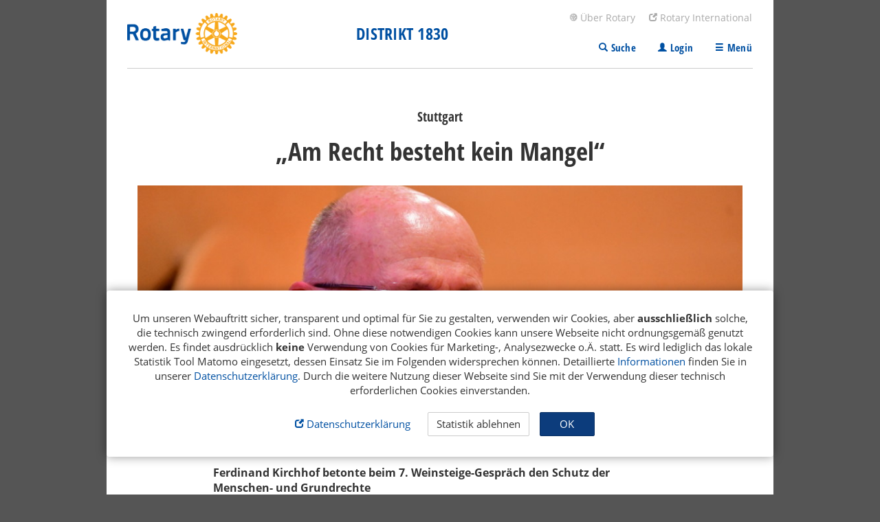

--- FILE ---
content_type: text/html; charset=UTF-8
request_url: https://rotary.de/clubs/distriktberichte/am-recht-besteht-kein-mangel-a-13400.html
body_size: 7316
content:
<!DOCTYPE html>
<html lang="de" prefix="og: https://ogp.me/ns#">
<head><meta charset="UTF-8">
<meta http-equiv="X-UA-Compatible" content="IE=edge">
<meta name="viewport" content="width=device-width, initial-scale=1, maximum-scale=1, user-scalable=0"/>
<title>Rotary Magazin  Artikel: Stuttgart - „Am Recht besteht kein Mangel“</title>
<link rel="stylesheet" href="/lib/css/main.css" type="text/css">
<meta name="description" content="Rotary Magazin: Stuttgart - „Am Recht besteht kein Mangel“">
<meta name="keywords" content="Rotary, Rotary Magazin, RC Stuttgart-Weinsteige, Prof. Dr. Ferdinand Kirchhof, Menschenrechte, Grundrechte, Populismus, Polen, europäische Verträge, Social Media, Urteile,  Europäischer Gerichtshof für Menschenrechte, Straßburg, Europäischer Gerichtshof, Luxemburg, Bundesverfass">
<meta name="author" content="Rotary Verlags GmbH">
<meta property="og:title" content="Stuttgart - „Am Recht besteht kein Mangel“ | rotary.de" />
<meta property="og:description" content="Ferdinand Kirchhof betonte beim 7. Weinsteige-Gespräch den Schutz der Menschen- und Grundrechte" />
<meta property="og:url" content="https://rotary.de/clubs/distriktberichte/am-recht-besteht-kein-mangel-a-13400.html" />
<meta property="og:site_name" content="rotary.de" />
<meta property="og:type" content="article" />
<meta property="og:article:author" content="Immo Eberl" />
<meta property="og:article:published_time" content="2019-02-01" />
<meta property="og:locale" content="de_DE" />
<meta property="og:locale:alternate" content="de_AT" />
<meta property="og:locale:alternate" content="de_CH" />
<meta property="og:image" content="https://rotary.de/media/artikel/online/13400/wwwgrq_7-Weinsteigegespraech-Andreas-Rudolph--9894.jpg" />
<meta property="og:image:type" content="image/jpeg" />
<meta property="og:image:width" content="920" />
<meta property="og:image:height" content="370" />
<meta property="og:image:alt" content=" Ferdinand Kirchhof, Bundesverfassungsrichter a. D." />
<meta name="twitter:card" content="summary_large_image">
<meta name="twitter:site" content="@RotaryDE">
<meta name="twitter:creator" content="@RotaryDE">
<meta name="twitter:title" content="Stuttgart - „Am Recht besteht kein Mangel“ | rotary.de">
<meta name="twitter:description" content="Ferdinand Kirchhof betonte beim 7. Weinsteige-Gespräch den Schutz der Menschen- und Grundrechte">
<meta name="twitter:image" content="https://rotary.de/media/artikel/online/13400/wwwgrq_7-Weinsteigegespraech-Andreas-Rudolph--9894.jpg">
<meta name="robots" content="index,follow">
<script src="/lib/js/main.min.js"></script>
<meta name="apple-itunes-app" content="app-id=1196718515">
<meta name="google-play-app" content="app-id=de.rotary.roapp">
</head>
<body class="bg-body" role="document"><!--[if lt IE 7]><p class="browsehappy">Sie nutzen einen <strong>veralteten</strong> Browser. Bitte aktualisieren Sie Ihren Browser, damit diese Seiten richtig dargestellt werden.</p><![endif]-->
<nav class="overflow-hidden">
	<div class="container">
		<div class="row nav1 mb-0">
			<div class="col-xs-12 clearfix mb-0">
			<div class="clearfix border-bottom" style="display: flex;">
				<div class="nav-left" style="flex-grow: 1;">
					<h5>
						<a href="/" style="display: flex; align-items: center; width: 100%; align-items: flex-start; text-decoration: none;">
							<img src="/lib/css/images/RotaryLogoFarbe.png" title="Rotary">
							<b style="display: block;flex-grow: 1;text-align: center;"> <span class="hidden-xs">Distrikt 1830</span><span class="visible-xs-inline">D1830</span></b>
						</a>
					</h5>
				</div>
				<div class="nav-right">
					<ul class="nav navbar-nav small"><li><a href="/was-ist-rotary" target=""><span aria-hidden="true" class="glyphicon  glyphicon-ro-icon-sm"></span>&nbsp;Über Rotary</a></li><li><a href="https://rotary.org" target="_blank"><span aria-hidden="true" class="glyphicon  glyphicon-new-window"></span>&nbsp;Rotary International</a></li></ul>					<div class="clearfix">
					</div>
					<ul class="nav navbar-nav heading">
						<li><a href="javascript:;" onclick="toggleMenue('/lib/ajax/navigation/suche.php');"><span aria-hidden="true" class="glyphicon glyphicon-search"></span><span class="hidden-xs">&nbsp;Suche</span></a></li>
													<li><a href="javascript:;" onclick="toggleMenue('/lib/ajax/navigation/login.php');"><span aria-hidden="true" class="glyphicon glyphicon-user"></span><span class="hidden-xs">&nbsp;Login</span></a></a></li>
												<li><a href="javascript:;" onclick="toggleMenue('/lib/ajax/navigation/menue.php?distrikt=1830');"><span aria-hidden="true" class="glyphicon glyphicon-menu-hamburger"></span><span class="hidden-xs">&nbsp;Menü</span></a></li>
					</ul>
				</div>
			</div>
			</div>
			<div class="row full mb-0 clearfix">
				<div id="navExpand" class="col-xs-12 clearfix mb-0 p-2"></div>
			</div>
		</div>
	</div>
</nav>
<div class="onlyShowOnPrint"><table class="printheader"><tr><td class="logo"><img src="/lib/css/images/RotaryLogoFarbe.png" style="max-height: 60px;"></td><td class="url">https://rotary.de/clubs/distriktberichte/am-recht-besteht-kein-mangel-a-13400.html</td></tr></table></div>

<div class="container bg-white clearfix">

<div class="row  ">
	<div class="col-xs-12">
<div class=" mt-2">
<div class="row">
	<div class="col-xs-12">


		<article>

			<h5 class="top">Stuttgart</h5><h1 class="top">„Am Recht besteht kein Mangel“</h1><figure><img src="/media/artikel/online/13400/wwwgrq_7-Weinsteigegespraech-Andreas-Rudolph--9894.jpg" alt="Stuttgart - &bdquo;Am Recht besteht kein Mangel&ldquo;"><figcaption> Ferdinand Kirchhof, Bundesverfassungsrichter a. D. <span class="copyright">&copy; RC Stuttgart-Weinsteige</span></figcaption></figure><p class="preText">Ferdinand Kirchhof betonte beim 7. Weinsteige-Gespräch den Schutz der Menschen- und Grundrechte</p><p class="meta"><span class="autor">Immo Eberl</span><span class="datum">01.02.2019</span></p>		
			<div class="artikel">
				
				<p>Die vom Rotary Club Stuttgart-Weinsteige veranstalteten &bdquo;Weinsteige-Gespr&auml;che&ldquo; haben inzwischen eine besondere Bedeutung im Wirken von Rotary weit &uuml;ber Stuttgart hinaus erreicht. Das Fazit in diesem Jahr lautete: &bdquo;Am Recht besteht kein Mangel &ndash; nur mit der Durchsetzung hapert es&ldquo; &ndash; und lie&szlig; den Zuh&ouml;rer sorgenvoll zur&uuml;ck. Der Referent des Gespr&auml;chs, Ferdinand Kirchhof, Rechtswissenschaftler und ehemaliger Vizepr&auml;sident des Bundesverfassungsgerichts, wies auf die Attacken auf die Grundrechte hin und ebenso auf die populistischen Str&ouml;mungen.</p>
<p>Die Vorg&auml;nge in Polen seien ein treffliches Beispiel und gleichzeitig ein Beispiel f&uuml;r den Bruch mit den Prinzipien europ&auml;ischer Vertr&auml;ge, f&uuml;hrte er aus. Aber auch Landtagsabgeordnete in Deutschland gefallen sich in wortstarker Richterschelte. Was einem nicht passe, w&uuml;rde niedergemacht oder missachtet. Kirchhof mahnte: &bdquo;Wenn Urteile nicht befolgt werden, zerbricht der Rechtsstaat.&ldquo; Dieser mache es einem aber auch nicht leicht, wenn man zum Beispiel an die Beleidigungen in den sozialen Medien denkt. Die Crux der Freiheitsrechte, seine Meinung frei &auml;u&szlig;ern zu d&uuml;rfen, bedinge auch, daf&uuml;r nicht belangt zu werden. &bdquo;Die Grundrechte wollen den Freiheitsbereich sch&uuml;tzen&ldquo;, so Kirchhof.</p>
<p>Wie sich der Einzelne darin bewege, d&uuml;rfe er selbst entscheiden. Die anderen m&uuml;ssten das ertragen, wobei die Grenzen in manchen F&auml;llen recht weit erscheinen, sagte Kirchhof. Der Referent sah den Staat trotzdem in der Pflicht, den Grundrechten st&auml;rker zur Durchsetzung zu verhelfen. Nicht gegen&uuml;ber dem Staat selbst (&bdquo;Da sind wir gut&ldquo;), daf&uuml;r aber im privaten Raum gegen&uuml;ber den Global Playern wie den Datensammlern von Google oder Facebook. Kirchhof wies auf die Bem&uuml;hungen der obersten Gerichte hin, die unterschiedlichen Menschenund Grundrechte in Europa unter einen gemeinsamen Schutzschirm zu bringen.</p>
<p><strong>Bew&auml;hrtes bewahren</strong><br /> Es g&auml;be dazu den &bdquo;Dialog der Gerichte&ldquo; zwischen dem Europ&auml;ischen Gerichtshof f&uuml;r Menschenrechte (Stra&szlig;burg), dem Europ&auml;ischen Gerichtshof (Luxemburg) und dem Karlsruher Bundesverfassungsgericht.</p>
<p>Clubpr&auml;sidentin Gertrud B&uuml;hler forderte die zahlreichen Zuh&ouml;rer auf, im eigenen Umfeld deutlich werden zu lassen, was ihnen Rechtsstaat und Demokratie wert seien. &bdquo;Bew&auml;hrtes weiter bewahren helfen&ldquo; sei ein wirklich rotarischer Auftrag f&uuml;r das weitere Wirken auf allen Ebenen.</p>
<p><em>Nach einem Protokoll von Markus H. Ostrop (RC Stuttgart-Weinsteige)</em></p>								
				<div class="dontprintme">
					<div class="socialshare btn-group btn-group-justified">
	<div class="btn-group"><a class="btn btn-neutral bg-facebook text-white" href="http://de.facebook.com/sharer.php?u=https%3A%2F%2Frotary.de%2Fclubs%2Fdistriktberichte%2Fam-recht-besteht-kein-mangel-a-13400.html&amp;t=%E2%80%9EAm%20Recht%20besteht%20kein%20Mangel%E2%80%9C" target="_blank"><span aria-hidden="true" class="glyphicon glyphicon-facebook"></span><span class="hidden-xs">  Facebook</span></a></div>
		<div class="btn-group"><a class="btn btn-neutral bg-twitter text-white" href="https://x.com/intent/tweet?url=https%3A%2F%2Frotary.de%2Fclubs%2Fdistriktberichte%2Fam-recht-besteht-kein-mangel-a-13400.html&text=Lesen%20Sie%20auf%20rotary.de%3A%20%E2%80%9EAm%20Recht%20besteht%20kein%20Mangel%E2%80%9C&via=rotaryDE&related=rotary" target="_blank"><img src="/lib/css/images/X_logo_white.svg" style="height:12px;margin-top: -2px;"><span class="hidden-xs">  X</span></a></div>
	<div class="btn-group visible-xs-table-cell"><a class="btn btn-neutral bg-whatsapp text-white" href="whatsapp://send?text=Stuttgart%20-%20%E2%80%9EAm%20Recht%20besteht%20kein%20Mangel%E2%80%9C%20%28Rotary%20Magazin%29%20https%3A%2F%2Frotary.de%2Fclubs%2Fdistriktberichte%2Fam-recht-besteht-kein-mangel-a-13400.html"><span aria-hidden="true" class="glyphicon glyphicon-whatsapp"></span><span class="hidden-xs">  WhatsApp</span></a></div>
		<div class="btn-group"><a href="javascript:;" onclick="window.print();" class="btn btn-neutral bg-print text-white" title="Seite drucken"><span aria-hidden="true" class="glyphicon glyphicon-print"></span><span class="hidden-xs"> Drucken</span></a></div>
		<div class="btn-group"><a class="btn btn-neutral bg-email text-white" href="mailto:?subject=%E2%80%9EAm%20Recht%20besteht%20kein%20Mangel%E2%80%9C%20-%20Artikel%20auf%20Rotary%20Magazin%20online&body=Artikel%20auf%20Rotary%20Magazin%20online%20lesen%3A%20https%3A%2F%2Frotary.de%2Fclubs%2Fdistriktberichte%2Fam-recht-besteht-kein-mangel-a-13400.html"><span aria-hidden="true" class="glyphicon glyphicon-envelope"></span><span class="hidden-xs"> E-Mail</span></a></div>
	</div>


					<!-- autor -->
<div class="autorbox">
			<img src="/media/autoren/1086.jpg?125x185-prop" alt="Immo Eberl">		<div class="mb-1">
		<strong>Immo Bernhard Eberl</strong>, geb. 1947, Studium an der Universit&auml;t T&uuml;bingen (Geschichte, Germanistik, Kirchenrecht und Rechtswissenschaft - M.A.). Sp&auml;ter Erstes Staatsexamen in Geschichte und Germanistik. 1976 Promotion und Habilitation zum Dr. phil. habil. Ernennung zum apl. Professor 1990. Arbeit an der Uni T&uuml;bingen, unter anderem am Historischen Seminar, Abteilung f&uuml;r mittelalterliche Geschichte sowie als Gesch&auml;ftsf&uuml;hrer des Instituts f&uuml;r donauschw&auml;bische Geschichte und Landeskunde. T&auml;tigkeit als Leiter des Stadtarchivs Ellwangen (Jagst) bis 2015; nebenamtlich Leiter der Volkshochschule Ellwangen. Bis heute Lehrt&auml;tigkeit an der Uni T&uuml;bingen, an der Hochschule f&uuml;r Politik M&uuml;nchen, der Phil.-Theol. Hochschule Benedikt XVI. Heiligenkreuz im Wienerwald. <br />Mitglied im RC Ellwangen seit 1994, Club-Pr&auml;sident 2009/2010, Paul-Harris-Fellow. Verheiratet, ein Sohn. 2017 bis 2020 war er Distriktberichterstatter in D1830.			</div>
		<div  style="clear:both;">
	<div class="mt-1">
	<p><strong>Weitere Artikel des Autors</strong></p> 
	<p>
			<span class="issue">7/2020</span>
		<a href="/clubs/distriktberichte/gemeindienst-projekt-in-rumaenien-a-15948.html">Gemeindienst-Projekt in Rumänien</a><br>
			<span class="issue">6/2020</span>
		<a href="/clubs/distriktberichte/erziehung-zur-nachhaltigkeit-a-15904.html">Erziehung zur Nachhaltigkeit</a><br>
			<span class="issue">6/2020</span>
		<a href="/clubs/distriktberichte/in-kuerze-a-15903.html">In Kürze</a><br>
			<span class="issue"></span>
		<a href="/clubs/distriktberichte/unterstuetzung-fuer-schwer-betroffene-covid-19-patienten-a-16087.html">Unterstützung für schwer betroffene Covid-19-Patienten</a><br>
			<span class="issue">5/2020</span>
		<a href="/clubs/distriktberichte/ein-guter-platz-zum-studieren-a-15374.html">Ein guter Platz zum Studieren</a><br>
			<span class="issue">5/2020</span>
		<a href="/clubs/distriktberichte/in-kuerze-a-15375.html">In Kürze</a><br>
			<span class="issue">4/2020</span>
		<a href="/clubs/distriktberichte/mit-witz-und-spannung-zu-hohem-erloes-und-wir-gefuehl-a-15372.html">Mit Witz und Spannung zu hohem Erlös und Wir-Gefühl</a><br>
			<span class="issue">4/2020</span>
		<a href="/clubs/distriktberichte/in-kuerze-a-15373.html">In Kürze</a><br>
			<span class="issue">3/2020</span>
		<a href="/clubs/distriktberichte/in-kuerze-a-15369.html">In Kürze</a><br>
			<span class="issue">2/2020</span>
		<a href="/clubs/distriktberichte/in-kuerze-a-15367.html">In Kürze</a><br>
					<a href="/autor/immo-eberl-1086.html" style="display:block; margin-top:12px;">Mehr zum Autor</a>
		</p>
</div>
	</div>
</div>
<!-- autor / -->

										<div class="row full mt-2">
						<div class="col-xs-12 mb-1">
		<h4 class="m-0 p-0">Das könnte Sie auch interessieren</h4>
	</div>

<!-- banner -->
	
<div class="col-xs-12 col-sm-4">
	<a href="/clubs/distriktberichte/jung-engagiert-und-begeistert-a-19136.html" class="plain">
		<img src="/media/artikel/online/19136/wwwgrq_IMG-20200902-151409.jpg?480x270-crop" alt="Jung, engagiert und begeistert" class="img-responsive w-100">		<h6 class="mb-0 mt-05" style="line-height: 20px;">
			<span class="text-cranberry">Distrikt</span><br>
			Jung, engagiert und begeistert		</h6> 
	</a>
	<hr class="clearfix visible-xs-block mb-1">
</div>

<div class="col-xs-12 col-sm-4">
	<a href="/clubs/distriktberichte/in-kuerze-a-18332.html" class="plain">
		<img src="/media/artikel/online/18332/wwwgrq_Frankfurt--1.jpg?480x270-crop" alt="In Kürze" class="img-responsive w-100">		<h6 class="mb-0 mt-05" style="line-height: 20px;">
			<span class="text-cranberry">D1830</span><br>
			In Kürze		</h6> 
	</a>
	<hr class="clearfix visible-xs-block mb-1">
</div>

<div class="col-xs-12 col-sm-4">
	<a href="/clubs/distriktberichte/wehmut-stolz-und-respekt-a-18487.html" class="plain">
		<img src="/media/artikel/online/18487/wwwgrq_rodder.jpg?480x270-crop" alt="Wehmut, Stolz und Respekt " class="img-responsive w-100">		<h6 class="mb-0 mt-05" style="line-height: 20px;">
			<span class="text-cranberry">Distrikt</span><br>
			Wehmut, Stolz und Respekt 		</h6> 
	</a>
	<hr class="clearfix visible-xs-block mb-1">
</div>

	<div class="clearfix"></div>

	<div class="col-xs-12 mb-1">
		<h4 class="m-0 p-0">Aktuell Meistgelesen</h4>
	</div>
		<div class="col-xs-12 col-sm-6 col-md-4">
		<a href="/gesellschaft/broeckedde-sonderedition-kommt-a-26211.html" class="plain">
			<img src="/media/artikel/online/26211/wwwgrq_Cover-Broeckedde.jpg?480x270-crop" alt="Bröckedde-Sonderedition kommt" class="img-responsive w-100">			<h6 class="mb-0 mt-05" style="line-height: 20px;">
				<span class="text-cranberry">Vorankündigung</span><br>
				Bröckedde-Sonderedition kommt			</h6> 
		</a>
		<hr class="clearfix visible-xs-block mb-1">
	</div>
	<div class="col-xs-12 col-sm-6 col-md-4">
		<a href="/clubs/rc-landkirchsteinberg-folge-11-dreikampf-um-die-charterfeier-a-26209.html" class="plain">
			<img src="/media/artikel/online/26209/wwwgrq_Gruppenbild-in-Farbe.jpeg?480x270-crop" alt="RC Landkirchsteinberg – Folge 11: Dreikampf um die Charterfeier" class="img-responsive w-100">			<h6 class="mb-0 mt-05" style="line-height: 20px;">
				<span class="text-cranberry">Audio-Comedy</span><br>
				RC Landkirchsteinberg – Folge 11: Dreikampf um die Charterfeier			</h6> 
		</a>
		<hr class="clearfix visible-xs-block mb-1">
	</div>
	<div class="col-xs-12 col-sm-6 col-md-4">
		<a href="/gesundheit/polio-in-hamburg-ein-weckruf-fuer-unser-gemeinsames-handeln-a-26228.html" class="plain">
			<img src="/media/artikel/online/26228/wwwgrq_AdobeStock-1203265359.jpeg?480x270-crop" alt="&quot;Polio in Hamburg: Ein Weckruf für unser gemeinsames Handeln&quot;" class="img-responsive w-100">			<h6 class="mb-0 mt-05" style="line-height: 20px;">
				<span class="text-cranberry">End Polio Now</span><br>
				"Polio in Hamburg: Ein Weckruf für unser gemeinsames Handeln"			</h6> 
		</a>
		<hr class="clearfix visible-xs-block mb-1">
	</div>

					</div>
				</div>
		
			</div>
		
		</article>
		
	</div>
</div>

</div>
<div class="clearfix"></div>
	</div>
	<div class="clearfix"></div>
</div>
</div>
<footer class="container">
	<div class="row full bg-gray-light text-white full pt-1 pr-2 pb-1 pl-2 linkliste dontprintme">
		<div class="col-xs-12 col-sm-3 full"><p><a href="/was-ist-rotary" target="" class="text-uppercase text-strong" >Über Rotary</a><br><a href="/was-ist-rotary/grundsaetze/das-ist-rotary-a-5298.html" target="" >Porträt</a><br/><a href="/was-ist-rotary/struktur/der-aufbau-einer-weltweiten-organisation-a-5362.html" target="" >Struktur</a><br/><a href="/was-ist-rotary/schwerpunkte/sechs-foerderbereiche-der-rotary-foundation-a-5259.html" target="" >Schwerpunktbereiche</a><br/><a href="/endpolionow" target="" >ENDPOLIONOW</a><br/><a href="/presse" target="" >Presse</a><br/></p></div> <div class="col-xs-12 col-sm-3 full"><p><a href="/mitglieder_service/verlag/" target="" class="text-uppercase text-strong" >Rotary Verlag</a><br><a href="/mitglieder_service/verlag/mitarbeiter.html" target="" >Kontakt</a><br/><a href="/mitglieder_service/verlag/programm/" target="" >Shop</a><br/><a href="/kleinanzeigen" target="" >Kleinanzeigen</a><br/><a href="/mitglieder_service/verlag/" target="" >Über den Verlag</a><br/><a href="/anzeigen" target="" >Mediadaten</a><br/><a href="/mitglieder_service/verlag/VR-Geschichte.html" target="" >Geschichte</a><br/></p></div> <div class="col-xs-12 col-sm-3 full"><p><a href="/#RotaryMagazin" target="" class="text-uppercase text-strong" >Rotary Magazin</a><br><a href="/autoren" target="" >Unsere Autoren</a><br/><a href="/heft/archiv" target="" >Magazin-Archiv</a><br/><a href="/rss/headlines.xml" target="_blank" >RSS-Feed</a><br/><a href="/services/impressum-Rotary-Magazin.html" target="" >Impressum Rotary Magazin</a><br/><a href="/newsletter/anmelden" target="" >Newsletter abonnieren</a><br/></p></div> <div class="col-xs-12 col-sm-3 full"><p><a href="/mitgliederservice" target="" class="text-uppercase text-strong" >Service</a><br><a href="" target="" class="loginlink">Login</a><br/><a href="/mitglieder_service" target="" >Mitgliederbereich</a><br/><a href="/clubs" target="" >Clubsuche</a><br/><a href="/mitglieder_service/kontaktclubs/" target="" >Kontaktclubs</a><br/><a href="https://www.facebook.com/RotaryMagazinHH" target="_blank" >Facebook</a><br/><a href="https://www.instagram.com/rotarymagazin/" target="_blank" >Instagram</a><br/><a href="/distrikt/cms/datenschutz_distrikt.html?distrikt=1830">Datenschutz</a><br/><a href="/impressum.html" target="" >Impressum</a><br/></p></div> 		<div class="col-xs-12">
			<p class="text-center mt-2">
				<button class="btn btn-oncolor btn-sm text-invert" onclick="$('html,body').animate({ scrollTop: 0 }, 500);"> <span aria-hidden="true" class="glyphicon glyphicon-arrow-up"></span> nach oben</button>
			</p>
		</div>
	</div>
	<div class="col-xs-12 mb-0 text-center pt-2">
		<hr class="onlyShowOnPrint">
		<p class="hidden-xs"> © 2025  <a href="https://www.rotary.org/myrotary/de" target="_blank">Rotary International</a> und <a href="http://rotary.de/verlag">Rotary Verlags GmbH</a> | <a href="/distrikt/cms/datenschutz_distrikt.html?distrikt=1830">Datenschutz</a> | <a href="/impressum.html">Impressum</a> </p>
		<p class="visible-xs-block"> © 2025  <a href="http://rotary.de/verlag" target="_blank">rotary.de</a> <a href="https://www.rotary.org/myrotary/de">.org</a> | <a href="/distrikt/cms/datenschutz_distrikt.html?distrikt=1830">Datenschutz</a> | <a href="/impressum.html">Impressum</a> </p>
	</div>
</footer>
<!-- check cookie -->
<script language="javascript">

	function rotaryCookiesAkzeptieren(setit){
		if( setit > 0 ){
			var d = new Date();
			d.setTime(d.getTime() + (365 * 24 * 60 * 60 * 1000));
			var expires = "expires="+d.toUTCString();
			document.cookie = "cookiesAkzeptieren="+setit+";" + expires + ";path=/";
			$('#checkCookieOkBox').fadeOut(250, function(){ $('#checkCookieOkBox').remove(); });
			return;
		}else{
			var match = document.cookie.match(new RegExp('(^| )cookiesAkzeptieren=([^;]+)'));
			if ( match && match[2] == 1 || match && match[2] == 2 ) return;
			var banner =
			'<div id="checkCookieOkBox" style="z-index: 20000; position: fixed; top: auto; right: 20px; left: 20px; bottom: 55px;">' + 
			'<div class="container bg-white" style="box-shadow: 0 0 15px rgba(0, 0, 0, 0.4);border-radius: 4px;"><div class="row pt-2"><div class="col-xs-12 text-center">' +
			'Um unseren Webauftritt sicher, transparent und optimal für Sie zu gestalten, verwenden wir Cookies, aber <strong>ausschließlich</strong> solche, die technisch zwingend erforderlich sind. '+
			'Ohne diese notwendigen Cookies kann unsere Webseite nicht ordnungsgemäß genutzt werden. '+
			'Es findet ausdrücklich <strong>keine</strong> Verwendung von Cookies für Marketing-, Analysezwecke o.Ä. statt. '+
			'Es wird lediglich das lokale Statistik Tool Matomo eingesetzt, dessen Einsatz Sie im Folgenden widersprechen können. '+
			'Detaillierte <a href="https://rotary.de/datenschutz.html#Cookies">Informationen</a> finden Sie in unserer <a href="https://rotary.de/datenschutz.html">Datenschutzerklärung</a>. '+
			'Durch die weitere Nutzung dieser Webseite sind Sie mit der Verwendung dieser technisch erforderlichen Cookies einverstanden.<br><br>' + 
			'<a href="https://rotary.de/datenschutz.html" class="btn btn-link"><span aria-hidden="true" class="glyphicon glyphicon-new-window"></span> Datenschutzerklärung</a> &nbsp; '+
			'<a href="javascript:;" onclick="rotaryCookiesAkzeptieren(2);" class="btn btn-default" style="width:auto">Statistik ablehnen</a>' + 
			'<a href="javascript:;" onclick="rotaryCookiesAkzeptieren(1);" class="btn btn-primary ml-1" style="width:80px">OK</a>' + 
			'</div></div></div>' +
			'</div>';
			$('body').append(banner);
		}
	}
	$(document).ready(function(){
		rotaryCookiesAkzeptieren();
	});

</script> 

<!--
Seite: /artikel.php?id=13400&art=a
Build: 0,289539
-->


<div class="overlay"><!-- navigation overlay --></div>
</body>
</html>


--- FILE ---
content_type: text/css;charset=UTF-8
request_url: https://rotary.de/lib/css/main.css
body_size: 30478
content:
/* compiled by scssphp 1.11.0 on Tue, 26 Nov 2024 19:36:15 +0000 (0.5543s) */

﻿/*!
 * Bootstrap v3.4.0 (https://getbootstrap.com/)
 * Copyright 2011-2018 Twitter, Inc.
 * Licensed under MIT (https://github.com/twbs/bootstrap/blob/master/LICENSE)
 */:focus{outline:0 !important}@font-face{font-family:"Open Sans";font-style:normal;font-weight:400;src:local("Open Sans"), url("/lib/fonts/OpenSans-Regular.woff") format("woff")}@font-face{font-family:"Open Sans";font-style:italic;font-weight:400;src:local("Open Sans"), url("/lib/fonts/OpenSans-Italic.woff") format("woff")}@font-face{font-family:"Open Sans";font-style:normal;font-weight:700;src:local("Open Sans"), url("/lib/fonts/OpenSans-Bold.woff") format("woff")}@font-face{font-family:"Open Sans";font-style:italic;font-weight:700;src:local("Open Sans"), url("/lib/fonts/OpenSans-BoldItalic.woff") format("woff")}@font-face{font-family:"Open Sans Condensed";font-style:normal;font-weight:700;src:local("Open Sans Condensed"), url("/lib/fonts/OpenSans-CondBold.woff") format("woff")}/*! normalize.css v3.0.3 | MIT License | github.com/necolas/normalize.css */html{font-family:sans-serif;-ms-text-size-adjust:100%;-webkit-text-size-adjust:100%}body{margin:0}article,aside,details,figcaption,figure,footer,header,hgroup,main,menu,nav,section,summary{display:block}audio,canvas,progress,video{display:inline-block;vertical-align:baseline}audio:not([controls]){display:none;height:0}[hidden],template{display:none}a{background-color:transparent}a:active,a:hover{outline:0}abbr[title]{border-bottom:none;text-decoration:underline;text-decoration:underline dotted}b,strong{font-weight:bold}dfn{font-style:italic}h1{font-size:2em;margin:0.67em 0}mark{background:#ff0;color:#000}small{font-size:80%}sub,sup{font-size:75%;line-height:0;position:relative;vertical-align:baseline}sup{top:-0.5em}sub{bottom:-0.25em}img{border:0}svg:not(:root){overflow:hidden}figure{margin:1em 40px}hr{box-sizing:content-box;height:0}pre{overflow:auto}code,kbd,pre,samp{font-family:monospace, monospace;font-size:1em}button,input,optgroup,select,textarea{color:inherit;font:inherit;margin:0}button{overflow:visible}button,select{text-transform:none}button,html input[type="button"],input[type="reset"],input[type="submit"]{-webkit-appearance:button;cursor:pointer}button[disabled],html input[disabled]{cursor:default}button::-moz-focus-inner,input::-moz-focus-inner{border:0;padding:0}input{line-height:normal}input[type="checkbox"],input[type="radio"]{box-sizing:border-box;padding:0}input[type="number"]::-webkit-inner-spin-button,input[type="number"]::-webkit-outer-spin-button{height:auto}input[type="search"]{-webkit-appearance:textfield;box-sizing:content-box}input[type="search"]::-webkit-search-cancel-button,input[type="search"]::-webkit-search-decoration{-webkit-appearance:none}fieldset{border:1px solid #c0c0c0;margin:0 2px;padding:0.35em 0.625em 0.75em}legend{border:0;padding:0}textarea{overflow:auto}optgroup{font-weight:bold}table{border-collapse:collapse;border-spacing:0}td,th{padding:0}/*! Source: https://github.com/h5bp/html5-boilerplate/blob/master/src/css/main.css */@media print{*,*:before,*:after{color:#000 !important;text-shadow:none !important;background:transparent !important;box-shadow:none !important}a,a:visited{text-decoration:underline}a[href]:after{content:" (" attr(href) ")"}abbr[title]:after{content:" (" attr(title) ")"}a[href^="#"]:after,a[href^="javascript:"]:after{content:""}pre,blockquote{border:1px solid #999;page-break-inside:avoid}thead{display:table-header-group}tr,img{page-break-inside:avoid}img{max-width:100% !important}p,h2,h3{orphans:3;widows:3}h2,h3{page-break-after:avoid}.navbar{display:none}.btn>.caret,.dropup>.btn>.caret{border-top-color:#000 !important}.label{border:1px solid #000}.table{border-collapse:collapse !important}.table td,.table th{background-color:#fff !important}.table-bordered th,.table-bordered td{border:1px solid #ddd !important}}@font-face{font-family:"Glyphicons Halflings";src:url("/lib/fonts/glyphicons-halflings-regular.eot");src:url("/lib/fonts/glyphicons-halflings-regular.eot?#iefix") format("embedded-opentype"), url("/lib/fonts/glyphicons-halflings-regular.woff2") format("woff2"), url("/lib/fonts/glyphicons-halflings-regular.woff") format("woff"), url("/lib/fonts/glyphicons-halflings-regular.ttf") format("truetype"), url("/lib/fonts/glyphicons-halflings-regular.svg#glyphicons_halflingsregular") format("svg")}.glyphicon{position:relative;top:1px;display:inline-block;font-family:"Glyphicons Halflings";font-style:normal;font-weight:normal;line-height:1;-webkit-font-smoothing:antialiased;-moz-osx-font-smoothing:grayscale}.glyphicon-asterisk:before{content:"*"}.glyphicon-plus:before{content:"+"}.glyphicon-euro:before,.glyphicon-eur:before{content:"€"}.glyphicon-minus:before{content:"−"}.glyphicon-cloud:before{content:"☁"}.glyphicon-envelope:before{content:"✉"}.glyphicon-pencil:before{content:"✏"}.glyphicon-glass:before{content:""}.glyphicon-music:before{content:""}.glyphicon-search:before{content:""}.glyphicon-heart:before{content:""}.glyphicon-star:before{content:""}.glyphicon-star-empty:before{content:""}.glyphicon-user:before{content:""}.glyphicon-film:before{content:""}.glyphicon-th-large:before{content:""}.glyphicon-th:before{content:""}.glyphicon-th-list:before{content:""}.glyphicon-ok:before{content:""}.glyphicon-remove:before{content:""}.glyphicon-zoom-in:before{content:""}.glyphicon-zoom-out:before{content:""}.glyphicon-off:before{content:""}.glyphicon-signal:before{content:""}.glyphicon-cog:before{content:""}.glyphicon-trash:before{content:""}.glyphicon-home:before{content:""}.glyphicon-file:before{content:""}.glyphicon-time:before{content:""}.glyphicon-road:before{content:""}.glyphicon-download-alt:before{content:""}.glyphicon-repeat:before{content:""}.glyphicon-refresh:before{content:""}.glyphicon-list-alt:before{content:""}.glyphicon-flag:before{content:""}.glyphicon-headphones:before{content:""}.glyphicon-volume-off:before{content:""}.glyphicon-volume-down:before{content:""}.glyphicon-volume-up:before{content:""}.glyphicon-bookmark:before{content:""}.glyphicon-print:before{content:""}.glyphicon-camera:before{content:""}.glyphicon-facetime-video:before{content:""}.glyphicon-picture:before{content:""}.glyphicon-map-marker:before{content:""}.glyphicon-edit:before{content:""}.glyphicon-share:before{content:""}.glyphicon-check:before{content:""}.glyphicon-move:before{content:""}.glyphicon-step-backward:before{content:""}.glyphicon-fast-backward:before{content:""}.glyphicon-backward:before{content:""}.glyphicon-play:before{content:""}.glyphicon-pause:before{content:""}.glyphicon-stop:before{content:""}.glyphicon-forward:before{content:""}.glyphicon-fast-forward:before{content:""}.glyphicon-step-forward:before{content:""}.glyphicon-eject:before{content:""}.glyphicon-chevron-left:before{content:""}.glyphicon-chevron-right:before{content:""}.glyphicon-plus-sign:before{content:""}.glyphicon-minus-sign:before{content:""}.glyphicon-remove-sign:before{content:""}.glyphicon-ok-sign:before{content:""}.glyphicon-question-sign:before{content:""}.glyphicon-info-sign:before{content:""}.glyphicon-arrow-left:before{content:""}.glyphicon-arrow-right:before{content:""}.glyphicon-arrow-up:before{content:""}.glyphicon-arrow-down:before{content:""}.glyphicon-share-alt:before{content:""}.glyphicon-exclamation-sign:before{content:""}.glyphicon-random:before{content:""}.glyphicon-comment:before{content:""}.glyphicon-chevron-up:before{content:""}.glyphicon-chevron-down:before{content:""}.glyphicon-retweet:before{content:""}.glyphicon-shopping-cart:before{content:""}.glyphicon-folder-close:before{content:""}.glyphicon-folder-open:before{content:""}.glyphicon-certificate:before{content:""}.glyphicon-thumbs-up:before{content:""}.glyphicon-thumbs-down:before{content:""}.glyphicon-hand-right:before{content:""}.glyphicon-hand-left:before{content:""}.glyphicon-hand-up:before{content:""}.glyphicon-hand-down:before{content:""}.glyphicon-circle-arrow-right:before{content:""}.glyphicon-circle-arrow-left:before{content:""}.glyphicon-circle-arrow-up:before{content:""}.glyphicon-circle-arrow-down:before{content:""}.glyphicon-globe:before{content:""}.glyphicon-fullscreen:before{content:""}.glyphicon-dashboard:before{content:""}.glyphicon-paperclip:before{content:""}.glyphicon-heart-empty:before{content:""}.glyphicon-link:before{content:""}.glyphicon-phone:before{content:""}.glyphicon-pushpin:before{content:""}.glyphicon-log-in:before{content:""}.glyphicon-flash:before{content:""}.glyphicon-log-out:before{content:""}.glyphicon-new-window:before{content:""}.glyphicon-record:before{content:""}.glyphicon-save:before{content:""}.glyphicon-open:before{content:""}.glyphicon-saved:before{content:""}.glyphicon-import:before{content:""}.glyphicon-export:before{content:""}.glyphicon-send:before{content:""}.glyphicon-cutlery:before{content:""}.glyphicon-earphone:before{content:""}.glyphicon-phone-alt:before{content:""}.glyphicon-cloud-download:before{content:""}.glyphicon-cloud-upload:before{content:""}.glyphicon-cd:before{content:""}.glyphicon-alert:before{content:""}.glyphicon-scissors:before{content:""}.glyphicon-xbt:before{content:""}.glyphicon-yen:before{content:"¥"}.glyphicon-jpy:before{content:"¥"}.glyphicon-ruble:before{content:"₽"}.glyphicon-rub:before{content:"₽"}.glyphicon-option-horizontal:before{content:""}.glyphicon-option-vertical:before{content:""}.glyphicon-menu-hamburger:before{content:""}.glyphicon-menu-hamburger-wide:before{content:""}.glyphicon-menu-hamburger-close:before{content:""}.glyphicon-triangle-right:before{content:""}.glyphicon-triangle-left:before{content:""}.glyphicon-triangle-bottom:before{content:""}.glyphicon-triangle-top:before{content:""}.glyphicon-menu-left:before{content:""}.glyphicon-menu-right:before{content:""}.glyphicon-menu-down:before{content:""}.glyphicon-menu-up:before{content:""}.glyphicon-trenner:before{content:""}.glyphicon-twitter:before{content:""}.glyphicon-twitter-btn:before{content:""}.glyphicon-facebook:before{content:""}.glyphicon-facebook-btn:before{content:""}.glyphicon-google:before{content:""}.glyphicon-google-btn:before{content:""}.glyphicon-youtube:before{content:""}.glyphicon-youtube-btn:before{content:""}.glyphicon-youtube-play:before{content:""}.glyphicon-pinterest:before{content:""}.glyphicon-pinterest-btn:before{content:""}.glyphicon-vimeo:before{content:""}.glyphicon-vimeo-btn:before{content:""}.glyphicon-pdf-file:before{content:""}.glyphicon-pdf-file-icon:before{content:""}.glyphicon-pdf:before{content:""}.glyphicon-pdf-btn:before{content:""}.glyphicon-eye:before{content:""}.glyphicon-eye-close:before{content:""}.glyphicon-lock:before{content:""}.glyphicon-unlock:before{content:""}.glyphicon-back:before{content:""}.glyphicon-modal:before{content:""}.glyphicon-bubble:before{content:""}.glyphicon-ban:before{content:""}.glyphicon-calendar:before{content:""}.glyphicon-calendar-plus:before{content:""}.glyphicon-calendar-minus:before{content:""}.glyphicon-calendar-remove:before{content:""}.glyphicon-calendar-check:before{content:""}.glyphicon-user2-outline:before{content:""}.glyphicon-user2:before{content:""}.glyphicon-envelope-btn:before{content:""}.glyphicon-send-btn:before{content:""}.glyphicon-target:before{content:""}.glyphicon-maps-marker:before{content:""}.glyphicon-whatsapp:before{content:""}.glyphicon-spin-arrow:before{content:""}.glyphicon-ro-text:before{content:""}.glyphicon-ro-icon-sm:before{content:""}.glyphicon-ro-icon:before{content:""}.glyphicon-ro-peace-round:before,.glyphicon-ro-round-thema-frieden:before{content:""}.glyphicon-ro-peace:before,.glyphicon-ro-thema-frieden:before{content:""}.glyphicon-ro-health-round:before,.glyphicon-ro-round-thema-krankheit:before{content:""}.glyphicon-ro-health:before,.glyphicon-ro-thema-krankheit:before{content:""}.glyphicon-ro-water-round:before,.glyphicon-ro-round-thema-wasser:before{content:""}.glyphicon-ro-water:before,.glyphicon-ro-thema-wasser:before{content:""}.glyphicon-ro-mother-round:before,.glyphicon-ro-round-thema-gesundheit:before{content:""}.glyphicon-ro-mother:before,.glyphicon-ro-thema-gesundheit:before{content:""}.glyphicon-ro-education-round:before,.glyphicon-ro-round-thema-bildung:before{content:""}.glyphicon-ro-education:before,.glyphicon-ro-thema-bildung:before{content:""}.glyphicon-ro-economy-round:before,.glyphicon-ro-round-thema-kommunal:before{content:""}.glyphicon-ro-economy:before,.glyphicon-ro-thema-kommunal:before{content:""}.glyphicon-ro-festspiel:before{content:""}.glyphicon-ro-festspiel-round:before{content:""}.glyphicon-ro-messe:before{content:""}.glyphicon-ro-messe-round:before{content:""}.glyphicon-ro-termine:before{content:""}.glyphicon-ro-termine-round:before{content:""}.glyphicon-ro-golf:before{content:""}.glyphicon-ro-golf-round:before{content:""}.glyphicon-ro-buch:before{content:""}.glyphicon-ro-buch-round:before{content:""}.glyphicon-ivw:before{content:""}.glyphicon-instagram:before{content:""}.glyphicon-instagram-btn:before{content:""}.glyphicon-sort-updown:before{content:""}.glyphicon-newline:before{content:""}.glyphicon-content-2S3070:before{content:""}.glyphicon-content-2S7030:before{content:""}.glyphicon-content-2S5050:before{content:""}.glyphicon-content-1S100:before{content:""}.fa-spin{-webkit-animation:fa-spin 1s infinite linear;animation:fa-spin 1s infinite linear}@-webkit-keyframes fa-spin{0%{-webkit-transform:rotate(0deg);transform:rotate(0deg)}100%{-webkit-transform:rotate(359deg);transform:rotate(359deg)}}@keyframes fa-spin{0%{-webkit-transform:rotate(0deg);transform:rotate(0deg)}100%{-webkit-transform:rotate(359deg);transform:rotate(359deg)}}*{-webkit-box-sizing:border-box;-moz-box-sizing:border-box;box-sizing:border-box}*:before,*:after{-webkit-box-sizing:border-box;-moz-box-sizing:border-box;box-sizing:border-box}html{font-size:10px;-webkit-tap-highlight-color:rgba(0, 0, 0, 0)}body{font-family:"Open Sans", "Helvetica Neue", Helvetica, Arial, sans-serif;font-size:15px;line-height:1.428571429;color:#333;background-color:#fff}@media screen and (max-width:767px){body{font-size:16px}body .text-serif{font-size:19px}}input,button,select,textarea{font-family:inherit;font-size:inherit;line-height:inherit}a{color:#0050a2;text-decoration:none}a:hover,a:focus{color:#002a56;text-decoration:underline}a:focus{outline:5px auto -webkit-focus-ring-color;outline-offset:-2px}figure{margin:0}img{vertical-align:middle}.img-responsive,article figure img{display:block;max-width:100%;height:auto}.img-rounded{border-radius:3px}.img-thumbnail{padding:4px;line-height:1.428571429;background-color:#fff;border:1px solid #ddd;border-radius:2px;-webkit-transition:all 0.2s ease-in-out;-o-transition:all 0.2s ease-in-out;transition:all 0.2s ease-in-out;display:inline-block;max-width:100%;height:auto}.img-circle{border-radius:50%}hr{margin-top:21px;margin-bottom:21px;border:0;border-top:1px solid #dfdfdf}.sr-only{position:absolute;width:1px;height:1px;padding:0;margin:-1px;overflow:hidden;clip:rect(0, 0, 0, 0);border:0}.sr-only-focusable:active,.sr-only-focusable:focus{position:static;width:auto;height:auto;margin:0;overflow:visible;clip:auto}[role="button"]{cursor:pointer}h1,h2,h3,h4,h5,h6,.h1,.h2,.h3,.kachel.klein .text strong,.h4,.h5,.h6{font-family:"Open Sans Condensed", sans-serif;font-weight:700;line-height:1.1;color:inherit}h1 small,h1 .small,h2 small,h2 .small,h3 small,h3 .small,h4 small,h4 .small,h5 small,h5 .small,h6 small,h6 .small,.h1 small,.h1 .small,.h2 small,.h2 .small,.h3 small,.kachel.klein .text strong small,.h3 .small,.kachel.klein .text strong .small,.h4 small,.h4 .small,.h5 small,.h5 .small,.h6 small,.h6 .small{font-weight:400;line-height:1;color:#aaa}h1,.h1,h2,.h2,h3,.h3,.kachel.klein .text strong{margin-top:21px;margin-bottom:10.5px}h1 small,h1 .small,.h1 small,.h1 .small,h2 small,h2 .small,.h2 small,.h2 .small,h3 small,h3 .small,.h3 small,.kachel.klein .text strong small,.h3 .small,.kachel.klein .text strong .small{font-size:65%}h4,.h4,h5,.h5,h6,.h6{margin-top:10.5px;margin-bottom:10.5px}h4 small,h4 .small,.h4 small,.h4 .small,h5 small,h5 .small,.h5 small,.h5 .small,h6 small,h6 .small,.h6 small,.h6 .small{font-size:75%}h1,.h1{font-size:37px}h2,.h2{font-size:32px}h3,.h3,.kachel.klein .text strong{font-size:26px}h4,.h4{font-size:23px}h5,.h5{font-size:19px}h6,.h6{font-size:15px}p{margin:0 0 10.5px}.lead{margin-bottom:21px;font-size:17px;font-weight:300;line-height:1.4}@media (min-width:768px){.lead{font-size:22.5px}}small,.small{font-size:86%}mark,.mark{padding:0.2em;background-color:rgba(247, 168, 27, 0.1)}.text-left,article figure figcaption{text-align:left}.text-right{text-align:right}.text-center,article h1.top,article h2.top,article h3.top,article h4.top,article h5.top,article h6.top,article figure{text-align:center}.text-justify{text-align:justify}.text-nowrap{white-space:nowrap}.text-lowercase{text-transform:lowercase}.text-uppercase,.initialism{text-transform:uppercase}.text-capitalize{text-transform:capitalize}.text-muted,article p .autor,article p .datum,article figure figcaption .copyright{color:#aaa}.text-primary{color:#0c3c7c}a.text-primary:hover,a.text-primary:focus{color:#08264e}.text-success{color:#015a5a}a.text-success:hover,a.text-success:focus{color:#002828}.text-info{color:#0a3165}a.text-info:hover,a.text-info:focus{color:#051a36}.text-warning{color:#b07306}a.text-warning:hover,a.text-warning:focus{color:#7f5304}.text-danger{color:#8e0031}a.text-danger:hover,a.text-danger:focus{color:#5b001f}.bg-primary{color:#fff}.bg-primary{background-color:#0c3c7c}a.bg-primary:hover,a.bg-primary:focus{background-color:#08264e}.bg-success{background-color:rgba(0, 142, 142, 0.13)}a.bg-success:hover,a.bg-success:focus{background-color:rgba(0, 91, 91, 0.13)}.bg-info{background-color:rgba(12, 60, 124, 0.1)}a.bg-info:hover,a.bg-info:focus{background-color:rgba(8, 38, 78, 0.1)}.bg-warning{background-color:rgba(247, 168, 27, 0.1)}a.bg-warning:hover,a.bg-warning:focus{background-color:rgba(215, 141, 8, 0.1)}.bg-danger{background-color:rgba(193, 0, 18, 0.07)}a.bg-danger:hover,a.bg-danger:focus{background-color:rgba(142, 0, 13, 0.07)}.page-header{padding-bottom:9.5px;margin:42px 0 21px;border-bottom:1px solid #dfdfdf}ul,ol{margin-top:0;margin-bottom:10.5px}ul ul,ul ol,ol ul,ol ol{margin-bottom:0}.list-unstyled,.sidenavigation-sm,.sidenavigation-sm ul{padding-left:0;list-style:none}.list-inline{padding-left:0;list-style:none;margin-left:-5px}.list-inline>li{display:inline-block;padding-right:5px;padding-left:5px}dl{margin-top:0;margin-bottom:21px}dt,dd{line-height:1.428571429}dt{font-weight:700}dd{margin-left:0}.dl-horizontal dd:before,.dl-horizontal dd:after{display:table;content:" "}.dl-horizontal dd:after{clear:both}@media (min-width:768px){.dl-horizontal dt{float:left;width:160px;clear:left;text-align:right;overflow:hidden;text-overflow:ellipsis;white-space:nowrap}.dl-horizontal dd{margin-left:180px}}abbr[title],abbr[data-original-title]{cursor:help}.initialism{font-size:90%}blockquote{padding:10.5px 21px;margin:0 0 21px;font-size:18.75px;border-left:5px solid #dfdfdf}blockquote p:last-child,blockquote ul:last-child,blockquote ol:last-child{margin-bottom:0}blockquote footer,blockquote small,blockquote .small{display:block;font-size:80%;line-height:1.428571429;color:#aaa}blockquote footer:before,blockquote small:before,blockquote .small:before{content:"— "}.blockquote-reverse,blockquote.pull-right,nav blockquote.nav-right{padding-right:15px;padding-left:0;text-align:right;border-right:5px solid #dfdfdf;border-left:0}.blockquote-reverse footer:before,.blockquote-reverse small:before,.blockquote-reverse .small:before,blockquote.pull-right footer:before,nav blockquote.nav-right footer:before,blockquote.pull-right small:before,nav blockquote.nav-right small:before,blockquote.pull-right .small:before,nav blockquote.nav-right .small:before{content:""}.blockquote-reverse footer:after,.blockquote-reverse small:after,.blockquote-reverse .small:after,blockquote.pull-right footer:after,nav blockquote.nav-right footer:after,blockquote.pull-right small:after,nav blockquote.nav-right small:after,blockquote.pull-right .small:after,nav blockquote.nav-right .small:after{content:" —"}address{margin-bottom:21px;font-style:normal;line-height:1.428571429}code,kbd,pre,samp{font-family:Menlo, Monaco, Consolas, "Courier New", monospace}code{padding:2px 4px;font-size:90%;color:#c7254e;background-color:#f9f2f4;border-radius:2px}kbd{padding:2px 4px;font-size:90%;color:#fff;background-color:#333;border-radius:1px;box-shadow:inset 0 -1px 0 rgba(0, 0, 0, 0.25)}kbd kbd{padding:0;font-size:100%;font-weight:700;box-shadow:none}pre{display:block;padding:10px;margin:0 0 10.5px;font-size:14px;line-height:1.428571429;color:#333;word-break:break-all;word-wrap:break-word;background-color:#f5f5f5;border:1px solid #ccc;border-radius:2px}pre code{padding:0;font-size:inherit;color:inherit;white-space:pre-wrap;background-color:transparent;border-radius:0}.pre-scrollable{max-height:340px;overflow-y:scroll}.container{padding-right:15px;padding-left:15px;margin-right:auto;margin-left:auto}.container:before,.container:after{display:table;content:" "}.container:after{clear:both}@media (min-width:768px){.container{width:750px}}@media (min-width:992px){.container{width:970px}}@media (min-width:992px){.container{width:970px}}.container-fluid{padding-right:15px;padding-left:15px;margin-right:auto;margin-left:auto}.container-fluid:before,.container-fluid:after{display:table;content:" "}.container-fluid:after{clear:both}.row{margin-right:-15px;margin-left:-15px}.row:before,.row:after{display:table;content:" "}.row:after{clear:both}.row-no-gutters{margin-right:0;margin-left:0}.row-no-gutters [class*="col-"]{padding-right:0;padding-left:0}.col-xs-1,.col-sm-1,.col-md-1,.col-lg-1,.col-xs-2,.col-sm-2,.col-md-2,.col-lg-2,.col-xs-3,.col-sm-3,.col-md-3,.col-lg-3,.col-xs-4,.col-sm-4,.col-md-4,.col-lg-4,.col-xs-5,.col-sm-5,.col-md-5,.col-lg-5,.col-xs-6,.col-sm-6,.col-md-6,.col-lg-6,.col-xs-7,.col-sm-7,.col-md-7,.col-lg-7,.col-xs-8,.col-sm-8,.col-md-8,.col-lg-8,.col-xs-9,.col-sm-9,.col-md-9,.col-lg-9,.col-xs-10,.col-sm-10,.col-md-10,.col-lg-10,.col-xs-11,.col-sm-11,.col-md-11,.col-lg-11,.col-xs-12,.col-sm-12,.col-md-12,.col-lg-12{position:relative;min-height:1px;padding-right:15px;padding-left:15px}.col-xs-1,.col-xs-2,.col-xs-3,.col-xs-4,.col-xs-5,.col-xs-6,.col-xs-7,.col-xs-8,.col-xs-9,.col-xs-10,.col-xs-11,.col-xs-12{float:left}.col-xs-1{width:8.3333333333%}.col-xs-2{width:16.6666666667%}.col-xs-3{width:25%}.col-xs-4{width:33.3333333333%}.col-xs-5{width:41.6666666667%}.col-xs-6{width:50%}.col-xs-7{width:58.3333333333%}.col-xs-8{width:66.6666666667%}.col-xs-9{width:75%}.col-xs-10{width:83.3333333333%}.col-xs-11{width:91.6666666667%}.col-xs-12{width:100%}.col-xs-pull-0{right:auto}.col-xs-pull-1{right:8.3333333333%}.col-xs-pull-2{right:16.6666666667%}.col-xs-pull-3{right:25%}.col-xs-pull-4{right:33.3333333333%}.col-xs-pull-5{right:41.6666666667%}.col-xs-pull-6{right:50%}.col-xs-pull-7{right:58.3333333333%}.col-xs-pull-8{right:66.6666666667%}.col-xs-pull-9{right:75%}.col-xs-pull-10{right:83.3333333333%}.col-xs-pull-11{right:91.6666666667%}.col-xs-pull-12{right:100%}.col-xs-push-0{left:auto}.col-xs-push-1{left:8.3333333333%}.col-xs-push-2{left:16.6666666667%}.col-xs-push-3{left:25%}.col-xs-push-4{left:33.3333333333%}.col-xs-push-5{left:41.6666666667%}.col-xs-push-6{left:50%}.col-xs-push-7{left:58.3333333333%}.col-xs-push-8{left:66.6666666667%}.col-xs-push-9{left:75%}.col-xs-push-10{left:83.3333333333%}.col-xs-push-11{left:91.6666666667%}.col-xs-push-12{left:100%}.col-xs-offset-0{margin-left:0%}.col-xs-offset-1{margin-left:8.3333333333%}.col-xs-offset-2{margin-left:16.6666666667%}.col-xs-offset-3{margin-left:25%}.col-xs-offset-4{margin-left:33.3333333333%}.col-xs-offset-5{margin-left:41.6666666667%}.col-xs-offset-6{margin-left:50%}.col-xs-offset-7{margin-left:58.3333333333%}.col-xs-offset-8{margin-left:66.6666666667%}.col-xs-offset-9{margin-left:75%}.col-xs-offset-10{margin-left:83.3333333333%}.col-xs-offset-11{margin-left:91.6666666667%}.col-xs-offset-12{margin-left:100%}@media (min-width:768px){.col-sm-1,.col-sm-2,.col-sm-3,.col-sm-4,.col-sm-5,.col-sm-6,.col-sm-7,.col-sm-8,.col-sm-9,.col-sm-10,.col-sm-11,.col-sm-12{float:left}.col-sm-1{width:8.3333333333%}.col-sm-2{width:16.6666666667%}.col-sm-3{width:25%}.col-sm-4{width:33.3333333333%}.col-sm-5{width:41.6666666667%}.col-sm-6{width:50%}.col-sm-7{width:58.3333333333%}.col-sm-8{width:66.6666666667%}.col-sm-9{width:75%}.col-sm-10{width:83.3333333333%}.col-sm-11{width:91.6666666667%}.col-sm-12{width:100%}.col-sm-pull-0{right:auto}.col-sm-pull-1{right:8.3333333333%}.col-sm-pull-2{right:16.6666666667%}.col-sm-pull-3{right:25%}.col-sm-pull-4{right:33.3333333333%}.col-sm-pull-5{right:41.6666666667%}.col-sm-pull-6{right:50%}.col-sm-pull-7{right:58.3333333333%}.col-sm-pull-8{right:66.6666666667%}.col-sm-pull-9{right:75%}.col-sm-pull-10{right:83.3333333333%}.col-sm-pull-11{right:91.6666666667%}.col-sm-pull-12{right:100%}.col-sm-push-0{left:auto}.col-sm-push-1{left:8.3333333333%}.col-sm-push-2{left:16.6666666667%}.col-sm-push-3{left:25%}.col-sm-push-4{left:33.3333333333%}.col-sm-push-5{left:41.6666666667%}.col-sm-push-6{left:50%}.col-sm-push-7{left:58.3333333333%}.col-sm-push-8{left:66.6666666667%}.col-sm-push-9{left:75%}.col-sm-push-10{left:83.3333333333%}.col-sm-push-11{left:91.6666666667%}.col-sm-push-12{left:100%}.col-sm-offset-0{margin-left:0%}.col-sm-offset-1{margin-left:8.3333333333%}.col-sm-offset-2{margin-left:16.6666666667%}.col-sm-offset-3{margin-left:25%}.col-sm-offset-4{margin-left:33.3333333333%}.col-sm-offset-5{margin-left:41.6666666667%}.col-sm-offset-6{margin-left:50%}.col-sm-offset-7{margin-left:58.3333333333%}.col-sm-offset-8{margin-left:66.6666666667%}.col-sm-offset-9{margin-left:75%}.col-sm-offset-10{margin-left:83.3333333333%}.col-sm-offset-11{margin-left:91.6666666667%}.col-sm-offset-12{margin-left:100%}}@media (min-width:992px){.col-md-1,.col-md-2,.col-md-3,.col-md-4,.col-md-5,.col-md-6,.col-md-7,.col-md-8,.col-md-9,.col-md-10,.col-md-11,.col-md-12{float:left}.col-md-1{width:8.3333333333%}.col-md-2{width:16.6666666667%}.col-md-3{width:25%}.col-md-4{width:33.3333333333%}.col-md-5{width:41.6666666667%}.col-md-6{width:50%}.col-md-7{width:58.3333333333%}.col-md-8{width:66.6666666667%}.col-md-9{width:75%}.col-md-10{width:83.3333333333%}.col-md-11{width:91.6666666667%}.col-md-12{width:100%}.col-md-pull-0{right:auto}.col-md-pull-1{right:8.3333333333%}.col-md-pull-2{right:16.6666666667%}.col-md-pull-3{right:25%}.col-md-pull-4{right:33.3333333333%}.col-md-pull-5{right:41.6666666667%}.col-md-pull-6{right:50%}.col-md-pull-7{right:58.3333333333%}.col-md-pull-8{right:66.6666666667%}.col-md-pull-9{right:75%}.col-md-pull-10{right:83.3333333333%}.col-md-pull-11{right:91.6666666667%}.col-md-pull-12{right:100%}.col-md-push-0{left:auto}.col-md-push-1{left:8.3333333333%}.col-md-push-2{left:16.6666666667%}.col-md-push-3{left:25%}.col-md-push-4{left:33.3333333333%}.col-md-push-5{left:41.6666666667%}.col-md-push-6{left:50%}.col-md-push-7{left:58.3333333333%}.col-md-push-8{left:66.6666666667%}.col-md-push-9{left:75%}.col-md-push-10{left:83.3333333333%}.col-md-push-11{left:91.6666666667%}.col-md-push-12{left:100%}.col-md-offset-0{margin-left:0%}.col-md-offset-1{margin-left:8.3333333333%}.col-md-offset-2{margin-left:16.6666666667%}.col-md-offset-3{margin-left:25%}.col-md-offset-4{margin-left:33.3333333333%}.col-md-offset-5{margin-left:41.6666666667%}.col-md-offset-6{margin-left:50%}.col-md-offset-7{margin-left:58.3333333333%}.col-md-offset-8{margin-left:66.6666666667%}.col-md-offset-9{margin-left:75%}.col-md-offset-10{margin-left:83.3333333333%}.col-md-offset-11{margin-left:91.6666666667%}.col-md-offset-12{margin-left:100%}}@media (min-width:992px){.col-lg-1,.col-lg-2,.col-lg-3,.col-lg-4,.col-lg-5,.col-lg-6,.col-lg-7,.col-lg-8,.col-lg-9,.col-lg-10,.col-lg-11,.col-lg-12{float:left}.col-lg-1{width:8.3333333333%}.col-lg-2{width:16.6666666667%}.col-lg-3{width:25%}.col-lg-4{width:33.3333333333%}.col-lg-5{width:41.6666666667%}.col-lg-6{width:50%}.col-lg-7{width:58.3333333333%}.col-lg-8{width:66.6666666667%}.col-lg-9{width:75%}.col-lg-10{width:83.3333333333%}.col-lg-11{width:91.6666666667%}.col-lg-12{width:100%}.col-lg-pull-0{right:auto}.col-lg-pull-1{right:8.3333333333%}.col-lg-pull-2{right:16.6666666667%}.col-lg-pull-3{right:25%}.col-lg-pull-4{right:33.3333333333%}.col-lg-pull-5{right:41.6666666667%}.col-lg-pull-6{right:50%}.col-lg-pull-7{right:58.3333333333%}.col-lg-pull-8{right:66.6666666667%}.col-lg-pull-9{right:75%}.col-lg-pull-10{right:83.3333333333%}.col-lg-pull-11{right:91.6666666667%}.col-lg-pull-12{right:100%}.col-lg-push-0{left:auto}.col-lg-push-1{left:8.3333333333%}.col-lg-push-2{left:16.6666666667%}.col-lg-push-3{left:25%}.col-lg-push-4{left:33.3333333333%}.col-lg-push-5{left:41.6666666667%}.col-lg-push-6{left:50%}.col-lg-push-7{left:58.3333333333%}.col-lg-push-8{left:66.6666666667%}.col-lg-push-9{left:75%}.col-lg-push-10{left:83.3333333333%}.col-lg-push-11{left:91.6666666667%}.col-lg-push-12{left:100%}.col-lg-offset-0{margin-left:0%}.col-lg-offset-1{margin-left:8.3333333333%}.col-lg-offset-2{margin-left:16.6666666667%}.col-lg-offset-3{margin-left:25%}.col-lg-offset-4{margin-left:33.3333333333%}.col-lg-offset-5{margin-left:41.6666666667%}.col-lg-offset-6{margin-left:50%}.col-lg-offset-7{margin-left:58.3333333333%}.col-lg-offset-8{margin-left:66.6666666667%}.col-lg-offset-9{margin-left:75%}.col-lg-offset-10{margin-left:83.3333333333%}.col-lg-offset-11{margin-left:91.6666666667%}.col-lg-offset-12{margin-left:100%}}table{background-color:transparent}table col[class*="col-"]{position:static;display:table-column;float:none}table td[class*="col-"],table th[class*="col-"]{position:static;display:table-cell;float:none}caption{padding-top:8px;padding-bottom:8px;color:#aaa;text-align:left}th{text-align:left}.table{width:100%;max-width:100%;margin-bottom:21px}.table>thead>tr>th,.table>thead>tr>td,.table>tbody>tr>th,.table>tbody>tr>td,.table>tfoot>tr>th,.table>tfoot>tr>td{padding:8px;line-height:1.428571429;vertical-align:top;border-top:1px solid #ddd}.table>thead>tr>th{vertical-align:bottom;border-bottom:2px solid #ddd}.table>caption+thead>tr:first-child>th,.table>caption+thead>tr:first-child>td,.table>colgroup+thead>tr:first-child>th,.table>colgroup+thead>tr:first-child>td,.table>thead:first-child>tr:first-child>th,.table>thead:first-child>tr:first-child>td{border-top:0}.table>tbody+tbody{border-top:2px solid #ddd}.table .table{background-color:#fff}.table-condensed>thead>tr>th,.table-condensed>thead>tr>td,.table-condensed>tbody>tr>th,.table-condensed>tbody>tr>td,.table-condensed>tfoot>tr>th,.table-condensed>tfoot>tr>td{padding:5px}.table-bordered{border:1px solid #ddd}.table-bordered>thead>tr>th,.table-bordered>thead>tr>td,.table-bordered>tbody>tr>th,.table-bordered>tbody>tr>td,.table-bordered>tfoot>tr>th,.table-bordered>tfoot>tr>td{border:1px solid #ddd}.table-bordered>thead>tr>th,.table-bordered>thead>tr>td{border-bottom-width:2px}.table-striped>tbody>tr:nth-of-type(odd){background-color:#f9f9f9}.table-hover>tbody>tr:hover{background-color:#f5f5f5}.table>thead>tr>td.active,.table>thead>tr>th.active,.table>thead>tr.active>td,.table>thead>tr.active>th,.table>tbody>tr>td.active,.table>tbody>tr>th.active,.table>tbody>tr.active>td,.table>tbody>tr.active>th,.table>tfoot>tr>td.active,.table>tfoot>tr>th.active,.table>tfoot>tr.active>td,.table>tfoot>tr.active>th{background-color:#f5f5f5}.table-hover>tbody>tr>td.active:hover,.table-hover>tbody>tr>th.active:hover,.table-hover>tbody>tr.active:hover>td,.table-hover>tbody>tr:hover>.active,.table-hover>tbody>tr.active:hover>th{background-color:#e8e8e8}.table>thead>tr>td.success,.table>thead>tr>th.success,.table>thead>tr.success>td,.table>thead>tr.success>th,.table>tbody>tr>td.success,.table>tbody>tr>th.success,.table>tbody>tr.success>td,.table>tbody>tr.success>th,.table>tfoot>tr>td.success,.table>tfoot>tr>th.success,.table>tfoot>tr.success>td,.table>tfoot>tr.success>th{background-color:rgba(0, 142, 142, 0.13)}.table-hover>tbody>tr>td.success:hover,.table-hover>tbody>tr>th.success:hover,.table-hover>tbody>tr.success:hover>td,.table-hover>tbody>tr:hover>.success,.table-hover>tbody>tr.success:hover>th{background-color:rgba(0, 117, 117, 0.13)}.table>thead>tr>td.info,.table>thead>tr>th.info,.table>thead>tr.info>td,.table>thead>tr.info>th,.table>tbody>tr>td.info,.table>tbody>tr>th.info,.table>tbody>tr.info>td,.table>tbody>tr.info>th,.table>tfoot>tr>td.info,.table>tfoot>tr>th.info,.table>tfoot>tr.info>td,.table>tfoot>tr.info>th{background-color:rgba(12, 60, 124, 0.1)}.table-hover>tbody>tr>td.info:hover,.table-hover>tbody>tr>th.info:hover,.table-hover>tbody>tr.info:hover>td,.table-hover>tbody>tr:hover>.info,.table-hover>tbody>tr.info:hover>th{background-color:rgba(10, 49, 101, 0.1)}.table>thead>tr>td.warning,.table>thead>tr>th.warning,.table>thead>tr.warning>td,.table>thead>tr.warning>th,.table>tbody>tr>td.warning,.table>tbody>tr>th.warning,.table>tbody>tr.warning>td,.table>tbody>tr.warning>th,.table>tfoot>tr>td.warning,.table>tfoot>tr>th.warning,.table>tfoot>tr.warning>td,.table>tfoot>tr.warning>th{background-color:rgba(247, 168, 27, 0.1)}.table-hover>tbody>tr>td.warning:hover,.table-hover>tbody>tr>th.warning:hover,.table-hover>tbody>tr.warning:hover>td,.table-hover>tbody>tr:hover>.warning,.table-hover>tbody>tr.warning:hover>th{background-color:rgba(240, 157, 8, 0.1)}.table>thead>tr>td.danger,.table>thead>tr>th.danger,.table>thead>tr.danger>td,.table>thead>tr.danger>th,.table>tbody>tr>td.danger,.table>tbody>tr>th.danger,.table>tbody>tr.danger>td,.table>tbody>tr.danger>th,.table>tfoot>tr>td.danger,.table>tfoot>tr>th.danger,.table>tfoot>tr.danger>td,.table>tfoot>tr.danger>th{background-color:rgba(193, 0, 18, 0.07)}.table-hover>tbody>tr>td.danger:hover,.table-hover>tbody>tr>th.danger:hover,.table-hover>tbody>tr.danger:hover>td,.table-hover>tbody>tr:hover>.danger,.table-hover>tbody>tr.danger:hover>th{background-color:rgba(168, 0, 15, 0.07)}.table-responsive{min-height:0.01%;overflow-x:auto}@media screen and (max-width:767px){.table-responsive{width:100%;margin-bottom:15.75px;overflow-y:hidden;-ms-overflow-style:-ms-autohiding-scrollbar;border:1px solid #ddd}.table-responsive>.table{margin-bottom:0}.table-responsive>.table>thead>tr>th,.table-responsive>.table>thead>tr>td,.table-responsive>.table>tbody>tr>th,.table-responsive>.table>tbody>tr>td,.table-responsive>.table>tfoot>tr>th,.table-responsive>.table>tfoot>tr>td{white-space:nowrap}.table-responsive>.table-bordered{border:0}.table-responsive>.table-bordered>thead>tr>th:first-child,.table-responsive>.table-bordered>thead>tr>td:first-child,.table-responsive>.table-bordered>tbody>tr>th:first-child,.table-responsive>.table-bordered>tbody>tr>td:first-child,.table-responsive>.table-bordered>tfoot>tr>th:first-child,.table-responsive>.table-bordered>tfoot>tr>td:first-child{border-left:0}.table-responsive>.table-bordered>thead>tr>th:last-child,.table-responsive>.table-bordered>thead>tr>td:last-child,.table-responsive>.table-bordered>tbody>tr>th:last-child,.table-responsive>.table-bordered>tbody>tr>td:last-child,.table-responsive>.table-bordered>tfoot>tr>th:last-child,.table-responsive>.table-bordered>tfoot>tr>td:last-child{border-right:0}.table-responsive>.table-bordered>tbody>tr:last-child>th,.table-responsive>.table-bordered>tbody>tr:last-child>td,.table-responsive>.table-bordered>tfoot>tr:last-child>th,.table-responsive>.table-bordered>tfoot>tr:last-child>td{border-bottom:0}}fieldset{min-width:0;padding:0;margin:0;border:0}legend{display:block;width:100%;padding:0;margin-bottom:21px;font-size:22.5px;line-height:inherit;color:#333;border:0;border-bottom:1px solid #e5e5e5}label{display:inline-block;max-width:100%;margin-bottom:5px;font-weight:700}input[type="search"]{-webkit-box-sizing:border-box;-moz-box-sizing:border-box;box-sizing:border-box;-webkit-appearance:none;appearance:none}input[type="radio"],input[type="checkbox"]{margin:4px 0 0;margin-top:1px \9 ;line-height:normal}input[type="radio"][disabled],input[type="radio"].disabled,fieldset[disabled] input[type="radio"],input[type="checkbox"][disabled],input[type="checkbox"].disabled,fieldset[disabled] input[type="checkbox"]{cursor:not-allowed}input[type="file"]{display:block}input[type="range"]{display:block;width:100%}select[multiple],select[size]{height:auto}input[type="file"]:focus,input[type="radio"]:focus,input[type="checkbox"]:focus{outline:5px auto -webkit-focus-ring-color;outline-offset:-2px}output{display:block;padding-top:7px;font-size:15px;line-height:1.428571429;color:#555}.form-control{display:block;width:100%;height:35px;padding:6px 12px;font-size:15px;line-height:1.428571429;color:#555;background-color:#fff;background-image:none;border:1px solid #ccc;border-radius:2px;-webkit-box-shadow:inset 0 1px 1px rgba(0, 0, 0, 0.075);box-shadow:inset 0 1px 1px rgba(0, 0, 0, 0.075);-webkit-transition:border-color ease-in-out 0.15s, box-shadow ease-in-out 0.15s;-o-transition:border-color ease-in-out 0.15s, box-shadow ease-in-out 0.15s;transition:border-color ease-in-out 0.15s, box-shadow ease-in-out 0.15s}.form-control:focus{border-color:#aaa;outline:0;-webkit-box-shadow:inset 0 1px 1px rgba(0, 0, 0, 0.075), 0 0 8px rgba(170, 170, 170, 0.6);box-shadow:inset 0 1px 1px rgba(0, 0, 0, 0.075), 0 0 8px rgba(170, 170, 170, 0.6)}.form-control::-moz-placeholder{color:#999;opacity:1}.form-control:-ms-input-placeholder{color:#999}.form-control::-webkit-input-placeholder{color:#999}.form-control::-ms-expand{background-color:transparent;border:0}.form-control[disabled],.form-control[readonly],fieldset[disabled] .form-control{background-color:#dfdfdf;opacity:1}.form-control[disabled],fieldset[disabled] .form-control{cursor:not-allowed}textarea.form-control{height:auto}@media screen and (-webkit-min-device-pixel-ratio:0){input[type="date"].form-control,input[type="time"].form-control,input[type="datetime-local"].form-control,input[type="month"].form-control{line-height:35px}input[type="date"].input-sm,.input-group-sm>input.form-control[type="date"],.input-group-sm>input.input-group-addon[type="date"],.input-group-sm>.input-group-btn>input.btn[type="date"],.input-group-sm input[type="date"],input[type="time"].input-sm,.input-group-sm>input.form-control[type="time"],.input-group-sm>input.input-group-addon[type="time"],.input-group-sm>.input-group-btn>input.btn[type="time"],.input-group-sm input[type="time"],input[type="datetime-local"].input-sm,.input-group-sm>input.form-control[type="datetime-local"],.input-group-sm>input.input-group-addon[type="datetime-local"],.input-group-sm>.input-group-btn>input.btn[type="datetime-local"],.input-group-sm input[type="datetime-local"],input[type="month"].input-sm,.input-group-sm>input.form-control[type="month"],.input-group-sm>input.input-group-addon[type="month"],.input-group-sm>.input-group-btn>input.btn[type="month"],.input-group-sm input[type="month"]{line-height:31px}input[type="date"].input-lg,.input-group-lg>input.form-control[type="date"],.input-group-lg>input.input-group-addon[type="date"],.input-group-lg>.input-group-btn>input.btn[type="date"],.input-group-lg input[type="date"],input[type="time"].input-lg,.input-group-lg>input.form-control[type="time"],.input-group-lg>input.input-group-addon[type="time"],.input-group-lg>.input-group-btn>input.btn[type="time"],.input-group-lg input[type="time"],input[type="datetime-local"].input-lg,.input-group-lg>input.form-control[type="datetime-local"],.input-group-lg>input.input-group-addon[type="datetime-local"],.input-group-lg>.input-group-btn>input.btn[type="datetime-local"],.input-group-lg input[type="datetime-local"],input[type="month"].input-lg,.input-group-lg>input.form-control[type="month"],.input-group-lg>input.input-group-addon[type="month"],.input-group-lg>.input-group-btn>input.btn[type="month"],.input-group-lg input[type="month"]{line-height:48px}}.form-group{margin-bottom:15px}.radio,.checkbox{position:relative;display:block;margin-top:10px;margin-bottom:10px}.radio.disabled label,fieldset[disabled] .radio label,.checkbox.disabled label,fieldset[disabled] .checkbox label{cursor:not-allowed}.radio label,.checkbox label{min-height:21px;padding-left:20px;margin-bottom:0;font-weight:400;cursor:pointer}.radio input[type="radio"],.radio-inline input[type="radio"],.checkbox input[type="checkbox"],.checkbox-inline input[type="checkbox"]{position:absolute;margin-top:4px \9 ;margin-left:-20px}.radio+.radio,.checkbox+.checkbox{margin-top:-5px}.radio-inline,.checkbox-inline{position:relative;display:inline-block;padding-left:20px;margin-bottom:0;font-weight:400;vertical-align:middle;cursor:pointer}.radio-inline.disabled,fieldset[disabled] .radio-inline,.checkbox-inline.disabled,fieldset[disabled] .checkbox-inline{cursor:not-allowed}.radio-inline+.radio-inline,.checkbox-inline+.checkbox-inline{margin-top:0;margin-left:10px}.form-control-static{min-height:36px;padding-top:7px;padding-bottom:7px;margin-bottom:0}.form-control-static.input-lg,.input-group-lg>.form-control-static.form-control,.input-group-lg>.form-control-static.input-group-addon,.input-group-lg>.input-group-btn>.form-control-static.btn,.form-control-static.input-sm,.input-group-sm>.form-control-static.form-control,.input-group-sm>.form-control-static.input-group-addon,.input-group-sm>.input-group-btn>.form-control-static.btn{padding-right:0;padding-left:0}.input-sm,.input-group-sm>.form-control,.input-group-sm>.input-group-addon,.input-group-sm>.input-group-btn>.btn{height:31px;padding:5px 10px;font-size:13px;line-height:1.5;border-radius:1px}select.input-sm,.input-group-sm>select.form-control,.input-group-sm>select.input-group-addon,.input-group-sm>.input-group-btn>select.btn{height:31px;line-height:31px}textarea.input-sm,.input-group-sm>textarea.form-control,.input-group-sm>textarea.input-group-addon,.input-group-sm>.input-group-btn>textarea.btn,select[multiple].input-sm,.input-group-sm>select.form-control[multiple],.input-group-sm>select.input-group-addon[multiple],.input-group-sm>.input-group-btn>select.btn[multiple]{height:auto}.form-group-sm .form-control{height:31px;padding:5px 10px;font-size:13px;line-height:1.5;border-radius:1px}.form-group-sm select.form-control{height:31px;line-height:31px}.form-group-sm textarea.form-control,.form-group-sm select[multiple].form-control{height:auto}.form-group-sm .form-control-static{height:31px;min-height:34px;padding:6px 10px;font-size:13px;line-height:1.5}.input-lg,.input-group-lg>.form-control,.input-group-lg>.input-group-addon,.input-group-lg>.input-group-btn>.btn{height:48px;padding:10px 16px;font-size:19px;line-height:1.3333333;border-radius:3px}select.input-lg,.input-group-lg>select.form-control,.input-group-lg>select.input-group-addon,.input-group-lg>.input-group-btn>select.btn{height:48px;line-height:48px}textarea.input-lg,.input-group-lg>textarea.form-control,.input-group-lg>textarea.input-group-addon,.input-group-lg>.input-group-btn>textarea.btn,select[multiple].input-lg,.input-group-lg>select.form-control[multiple],.input-group-lg>select.input-group-addon[multiple],.input-group-lg>.input-group-btn>select.btn[multiple]{height:auto}.form-group-lg .form-control{height:48px;padding:10px 16px;font-size:19px;line-height:1.3333333;border-radius:3px}.form-group-lg select.form-control{height:48px;line-height:48px}.form-group-lg textarea.form-control,.form-group-lg select[multiple].form-control{height:auto}.form-group-lg .form-control-static{height:48px;min-height:40px;padding:11px 16px;font-size:19px;line-height:1.3333333}.has-feedback{position:relative}.has-feedback .form-control{padding-right:43.75px}.form-control-feedback{position:absolute;top:0;right:0;z-index:2;display:block;width:35px;height:35px;line-height:35px;text-align:center;pointer-events:none}.input-lg+.form-control-feedback,.input-group-lg>.form-control+.form-control-feedback,.input-group-lg>.input-group-addon+.form-control-feedback,.input-group-lg>.input-group-btn>.btn+.form-control-feedback,.input-group-lg+.form-control-feedback,.form-group-lg .form-control+.form-control-feedback{width:48px;height:48px;line-height:48px}.input-sm+.form-control-feedback,.input-group-sm>.form-control+.form-control-feedback,.input-group-sm>.input-group-addon+.form-control-feedback,.input-group-sm>.input-group-btn>.btn+.form-control-feedback,.input-group-sm+.form-control-feedback,.form-group-sm .form-control+.form-control-feedback{width:31px;height:31px;line-height:31px}.has-success .help-block,.has-success .control-label,.has-success .radio,.has-success .checkbox,.has-success .radio-inline,.has-success .checkbox-inline,.has-success.radio label,.has-success.checkbox label,.has-success.radio-inline label,.has-success.checkbox-inline label{color:#015a5a}.has-success .form-control{border-color:#015a5a;-webkit-box-shadow:inset 0 1px 1px rgba(0, 0, 0, 0.075);box-shadow:inset 0 1px 1px rgba(0, 0, 0, 0.075)}.has-success .form-control:focus{border-color:#002828;-webkit-box-shadow:inset 0 1px 1px rgba(0, 0, 0, 0.075), 0 0 6px #01c0c0;box-shadow:inset 0 1px 1px rgba(0, 0, 0, 0.075), 0 0 6px #01c0c0}.has-success .input-group-addon{color:#015a5a;background-color:rgba(0, 142, 142, 0.13);border-color:#015a5a}.has-success .form-control-feedback{color:#015a5a}.has-warning .help-block,.has-warning .control-label,.has-warning .radio,.has-warning .checkbox,.has-warning .radio-inline,.has-warning .checkbox-inline,.has-warning.radio label,.has-warning.checkbox label,.has-warning.radio-inline label,.has-warning.checkbox-inline label{color:#b07306}.has-warning .form-control{border-color:#b07306;-webkit-box-shadow:inset 0 1px 1px rgba(0, 0, 0, 0.075);box-shadow:inset 0 1px 1px rgba(0, 0, 0, 0.075)}.has-warning .form-control:focus{border-color:#7f5304;-webkit-box-shadow:inset 0 1px 1px rgba(0, 0, 0, 0.075), 0 0 6px #f7ac25;box-shadow:inset 0 1px 1px rgba(0, 0, 0, 0.075), 0 0 6px #f7ac25}.has-warning .input-group-addon{color:#b07306;background-color:rgba(247, 168, 27, 0.1);border-color:#b07306}.has-warning .form-control-feedback{color:#b07306}.has-error .help-block,.has-error .control-label,.has-error .radio,.has-error .checkbox,.has-error .radio-inline,.has-error .checkbox-inline,.has-error.radio label,.has-error.checkbox label,.has-error.radio-inline label,.has-error.checkbox-inline label{color:#8e0031}.has-error .form-control{border-color:#8e0031;-webkit-box-shadow:inset 0 1px 1px rgba(0, 0, 0, 0.075);box-shadow:inset 0 1px 1px rgba(0, 0, 0, 0.075)}.has-error .form-control:focus{border-color:#5b001f;-webkit-box-shadow:inset 0 1px 1px rgba(0, 0, 0, 0.075), 0 0 6px #f40053;box-shadow:inset 0 1px 1px rgba(0, 0, 0, 0.075), 0 0 6px #f40053}.has-error .input-group-addon{color:#8e0031;background-color:rgba(193, 0, 18, 0.07);border-color:#8e0031}.has-error .form-control-feedback{color:#8e0031}.has-feedback label~.form-control-feedback{top:26px}.has-feedback label.sr-only~.form-control-feedback{top:0}.help-block{display:block;margin-top:5px;margin-bottom:10px;color:#737373}@media (min-width:768px){.form-inline .form-group{display:inline-block;margin-bottom:0;vertical-align:middle}.form-inline .form-control{display:inline-block;width:auto;vertical-align:middle}.form-inline .form-control-static{display:inline-block}.form-inline .input-group{display:inline-table;vertical-align:middle}.form-inline .input-group .input-group-addon,.form-inline .input-group .input-group-btn,.form-inline .input-group .form-control{width:auto}.form-inline .input-group>.form-control{width:100%}.form-inline .control-label{margin-bottom:0;vertical-align:middle}.form-inline .radio,.form-inline .checkbox{display:inline-block;margin-top:0;margin-bottom:0;vertical-align:middle}.form-inline .radio label,.form-inline .checkbox label{padding-left:0}.form-inline .radio input[type="radio"],.form-inline .checkbox input[type="checkbox"]{position:relative;margin-left:0}.form-inline .has-feedback .form-control-feedback{top:0}}.form-horizontal .radio,.form-horizontal .checkbox,.form-horizontal .radio-inline,.form-horizontal .checkbox-inline{padding-top:7px;margin-top:0;margin-bottom:0}.form-horizontal .radio,.form-horizontal .checkbox{min-height:28px}.form-horizontal .form-group{margin-right:-15px;margin-left:-15px}.form-horizontal .form-group:before,.form-horizontal .form-group:after{display:table;content:" "}.form-horizontal .form-group:after{clear:both}@media (min-width:768px){.form-horizontal .control-label{padding-top:7px;margin-bottom:0;text-align:right}}.form-horizontal .has-feedback .form-control-feedback{right:15px}@media (min-width:768px){.form-horizontal .form-group-lg .control-label{padding-top:11px;font-size:19px}}@media (min-width:768px){.form-horizontal .form-group-sm .control-label{padding-top:6px;font-size:13px}}.btn{display:inline-block;margin-bottom:0;font-weight:normal;text-align:center;white-space:nowrap;vertical-align:middle;touch-action:manipulation;cursor:pointer;background-image:none;border:1px solid transparent;padding:6px 12px;font-size:15px;line-height:1.428571429;border-radius:2px;-webkit-user-select:none;-moz-user-select:none;-ms-user-select:none;user-select:none}.btn:focus,.btn.focus,.btn:active:focus,.btn:active.focus,.btn.active:focus,.btn.active.focus{outline:5px auto -webkit-focus-ring-color;outline-offset:-2px}.btn:hover,.btn:focus,.btn.focus{color:#333;text-decoration:none}.btn:active,.btn.active{background-image:none;outline:0;-webkit-box-shadow:inset 0 3px 5px rgba(0, 0, 0, 0.125);box-shadow:inset 0 3px 5px rgba(0, 0, 0, 0.125)}.btn.disabled,.btn[disabled],fieldset[disabled] .btn{cursor:not-allowed;filter:alpha(opacity=65);opacity:0.65;-webkit-box-shadow:none;box-shadow:none}a.btn.disabled,fieldset[disabled] a.btn{pointer-events:none}.btn-default{color:#333;background-color:#fff;border-color:#ccc}.btn-default:focus,.btn-default.focus{color:#333;background-color:#e6e6e6;border-color:#8c8c8c}.btn-default:hover{color:#333;background-color:#e6e6e6;border-color:#adadad}.btn-default:active,.btn-default.active,.open>.btn-default.dropdown-toggle{color:#333;background-color:#e6e6e6;background-image:none;border-color:#adadad}.btn-default:active:hover,.btn-default:active:focus,.btn-default:active.focus,.btn-default.active:hover,.btn-default.active:focus,.btn-default.active.focus,.open>.btn-default.dropdown-toggle:hover,.open>.btn-default.dropdown-toggle:focus,.open>.btn-default.dropdown-toggle.focus{color:#333;background-color:#d4d4d4;border-color:#8c8c8c}.btn-default.disabled:hover,.btn-default.disabled:focus,.btn-default.disabled.focus,.btn-default[disabled]:hover,.btn-default[disabled]:focus,.btn-default[disabled].focus,fieldset[disabled] .btn-default:hover,fieldset[disabled] .btn-default:focus,fieldset[disabled] .btn-default.focus{background-color:#fff;border-color:#ccc}.btn-default .badge{color:#fff;background-color:#333}.btn-primary{color:#fff;background-color:#0c3c7c;border-color:#0a3165}.btn-primary:focus,.btn-primary.focus{color:#fff;background-color:#08264e;border-color:black}.btn-primary:hover{color:#fff;background-color:#08264e;border-color:#04162d}.btn-primary:active,.btn-primary.active,.open>.btn-primary.dropdown-toggle{color:#fff;background-color:#08264e;background-image:none;border-color:#04162d}.btn-primary:active:hover,.btn-primary:active:focus,.btn-primary:active.focus,.btn-primary.active:hover,.btn-primary.active:focus,.btn-primary.active.focus,.open>.btn-primary.dropdown-toggle:hover,.open>.btn-primary.dropdown-toggle:focus,.open>.btn-primary.dropdown-toggle.focus{color:#fff;background-color:#04162d;border-color:black}.btn-primary.disabled:hover,.btn-primary.disabled:focus,.btn-primary.disabled.focus,.btn-primary[disabled]:hover,.btn-primary[disabled]:focus,.btn-primary[disabled].focus,fieldset[disabled] .btn-primary:hover,fieldset[disabled] .btn-primary:focus,fieldset[disabled] .btn-primary.focus{background-color:#0c3c7c;border-color:#0a3165}.btn-primary .badge{color:#0c3c7c;background-color:#fff}.btn-success{color:#fff;background-color:#018d8d;border-color:#017474}.btn-success:focus,.btn-success.focus{color:#fff;background-color:#015a5a;border-color:black}.btn-success:hover{color:#fff;background-color:#015a5a;border-color:#003737}.btn-success:active,.btn-success.active,.open>.btn-success.dropdown-toggle{color:#fff;background-color:#015a5a;background-image:none;border-color:#003737}.btn-success:active:hover,.btn-success:active:focus,.btn-success:active.focus,.btn-success.active:hover,.btn-success.active:focus,.btn-success.active.focus,.open>.btn-success.dropdown-toggle:hover,.open>.btn-success.dropdown-toggle:focus,.open>.btn-success.dropdown-toggle.focus{color:#fff;background-color:#003737;border-color:black}.btn-success.disabled:hover,.btn-success.disabled:focus,.btn-success.disabled.focus,.btn-success[disabled]:hover,.btn-success[disabled]:focus,.btn-success[disabled].focus,fieldset[disabled] .btn-success:hover,fieldset[disabled] .btn-success:focus,fieldset[disabled] .btn-success.focus{background-color:#018d8d;border-color:#017474}.btn-success .badge{color:#018d8d;background-color:#fff}.btn-info{color:#fff;background-color:#f7a81b;border-color:#f09d08}.btn-info:focus,.btn-info.focus{color:#fff;background-color:#d78d08;border-color:#754c04}.btn-info:hover{color:#fff;background-color:#d78d08;border-color:#b57606}.btn-info:active,.btn-info.active,.open>.btn-info.dropdown-toggle{color:#fff;background-color:#d78d08;background-image:none;border-color:#b57606}.btn-info:active:hover,.btn-info:active:focus,.btn-info:active.focus,.btn-info.active:hover,.btn-info.active:focus,.btn-info.active.focus,.open>.btn-info.dropdown-toggle:hover,.open>.btn-info.dropdown-toggle:focus,.open>.btn-info.dropdown-toggle.focus{color:#fff;background-color:#b57606;border-color:#754c04}.btn-info.disabled:hover,.btn-info.disabled:focus,.btn-info.disabled.focus,.btn-info[disabled]:hover,.btn-info[disabled]:focus,.btn-info[disabled].focus,fieldset[disabled] .btn-info:hover,fieldset[disabled] .btn-info:focus,fieldset[disabled] .btn-info.focus{background-color:#f7a81b;border-color:#f09d08}.btn-info .badge{color:#f7a81b;background-color:#fff}.btn-warning{color:#fff;background-color:#872175;border-color:#731c63}.btn-warning:focus,.btn-warning.focus{color:#fff;background-color:#5e1751;border-color:#0c030a}.btn-warning:hover{color:#fff;background-color:#5e1751;border-color:#411039}.btn-warning:active,.btn-warning.active,.open>.btn-warning.dropdown-toggle{color:#fff;background-color:#5e1751;background-image:none;border-color:#411039}.btn-warning:active:hover,.btn-warning:active:focus,.btn-warning:active.focus,.btn-warning.active:hover,.btn-warning.active:focus,.btn-warning.active.focus,.open>.btn-warning.dropdown-toggle:hover,.open>.btn-warning.dropdown-toggle:focus,.open>.btn-warning.dropdown-toggle.focus{color:#fff;background-color:#411039;border-color:#0c030a}.btn-warning.disabled:hover,.btn-warning.disabled:focus,.btn-warning.disabled.focus,.btn-warning[disabled]:hover,.btn-warning[disabled]:focus,.btn-warning[disabled].focus,fieldset[disabled] .btn-warning:hover,fieldset[disabled] .btn-warning:focus,fieldset[disabled] .btn-warning.focus{background-color:#872175;border-color:#731c63}.btn-warning .badge{color:#872175;background-color:#fff}.btn-danger{color:#fff;background-color:#c10042;border-color:#a80039}.btn-danger:focus,.btn-danger.focus{color:#fff;background-color:#8e0031;border-color:#28000e}.btn-danger:hover{color:#fff;background-color:#8e0031;border-color:#6a0024}.btn-danger:active,.btn-danger.active,.open>.btn-danger.dropdown-toggle{color:#fff;background-color:#8e0031;background-image:none;border-color:#6a0024}.btn-danger:active:hover,.btn-danger:active:focus,.btn-danger:active.focus,.btn-danger.active:hover,.btn-danger.active:focus,.btn-danger.active.focus,.open>.btn-danger.dropdown-toggle:hover,.open>.btn-danger.dropdown-toggle:focus,.open>.btn-danger.dropdown-toggle.focus{color:#fff;background-color:#6a0024;border-color:#28000e}.btn-danger.disabled:hover,.btn-danger.disabled:focus,.btn-danger.disabled.focus,.btn-danger[disabled]:hover,.btn-danger[disabled]:focus,.btn-danger[disabled].focus,fieldset[disabled] .btn-danger:hover,fieldset[disabled] .btn-danger:focus,fieldset[disabled] .btn-danger.focus{background-color:#c10042;border-color:#a80039}.btn-danger .badge{color:#c10042;background-color:#fff}.btn-link{font-weight:400;color:#0050a2;border-radius:0}.btn-link,.btn-link:active,.btn-link.active,.btn-link[disabled],fieldset[disabled] .btn-link{background-color:transparent;-webkit-box-shadow:none;box-shadow:none}.btn-link,.btn-link:hover,.btn-link:focus,.btn-link:active{border-color:transparent}.btn-link:hover,.btn-link:focus{color:#002a56;text-decoration:underline;background-color:transparent}.btn-link[disabled]:hover,.btn-link[disabled]:focus,fieldset[disabled] .btn-link:hover,fieldset[disabled] .btn-link:focus{color:#aaa;text-decoration:none}.btn-lg,.btn-group-lg>.btn{padding:10px 16px;font-size:19px;line-height:1.3333333;border-radius:3px}.btn-sm,.btn-group-sm>.btn{padding:5px 10px;font-size:13px;line-height:1.5;border-radius:1px}.btn-xs,.btn-group-xs>.btn{padding:1px 5px;font-size:13px;line-height:1.5;border-radius:1px}.btn-block{display:block;width:100%}.btn-block+.btn-block{margin-top:5px}input[type="submit"].btn-block,input[type="reset"].btn-block,input[type="button"].btn-block{width:100%}.fade{opacity:0;-webkit-transition:opacity 0.15s linear;-o-transition:opacity 0.15s linear;transition:opacity 0.15s linear}.fade.in{opacity:1}.collapse{display:none}.collapse.in{display:block}tr.collapse.in{display:table-row}tbody.collapse.in{display:table-row-group}.collapsing{position:relative;height:0;overflow:hidden;-webkit-transition-property:height, visibility;transition-property:height, visibility;-webkit-transition-duration:0.35s;transition-duration:0.35s;-webkit-transition-timing-function:ease;transition-timing-function:ease}.caret{display:inline-block;width:0;height:0;margin-left:2px;vertical-align:middle;border-top:4px dashed;border-top:4px solid \9 ;border-right:4px solid transparent;border-left:4px solid transparent}.dropup,.dropdown{position:relative}.dropdown-toggle:focus{outline:0}.dropdown-menu{position:absolute;top:100%;left:0;z-index:1000;display:none;float:left;min-width:160px;padding:5px 0;margin:2px 0 0;font-size:15px;text-align:left;list-style:none;background-color:#fff;background-clip:padding-box;border:1px solid #ccc;border:1px solid rgba(0, 0, 0, 0.15);border-radius:2px;-webkit-box-shadow:0 6px 12px rgba(0, 0, 0, 0.175);box-shadow:0 6px 12px rgba(0, 0, 0, 0.175)}.dropdown-menu.pull-right,nav .dropdown-menu.nav-right{right:0;left:auto}.dropdown-menu .divider{height:1px;margin:9.5px 0;overflow:hidden;background-color:#e5e5e5}.dropdown-menu>li>a{display:block;padding:3px 20px;clear:both;font-weight:400;line-height:1.428571429;color:#333;white-space:nowrap}.dropdown-menu>li>a:hover,.dropdown-menu>li>a:focus{color:#262626;text-decoration:none;background-color:#f5f5f5}.dropdown-menu>.active>a,.dropdown-menu>.active>a:hover,.dropdown-menu>.active>a:focus{color:#fff;text-decoration:none;background-color:#0c3c7c;outline:0}.dropdown-menu>.disabled>a,.dropdown-menu>.disabled>a:hover,.dropdown-menu>.disabled>a:focus{color:#aaa}.dropdown-menu>.disabled>a:hover,.dropdown-menu>.disabled>a:focus{text-decoration:none;cursor:not-allowed;background-color:transparent;background-image:none;filter:progid:DXImageTransform.Microsoft.gradient(enabled = false)}.open>.dropdown-menu{display:block}.open>a{outline:0}.dropdown-menu-right{right:0;left:auto}.dropdown-menu-left{right:auto;left:0}.dropdown-header{display:block;padding:3px 20px;font-size:13px;line-height:1.428571429;color:#aaa;white-space:nowrap}.dropdown-backdrop{position:fixed;top:0;right:0;bottom:0;left:0;z-index:990}.pull-right>.dropdown-menu,nav .nav-right>.dropdown-menu{right:0;left:auto}.dropup .caret,.navbar-fixed-bottom .dropdown .caret{content:"";border-top:0;border-bottom:4px dashed;border-bottom:4px solid \9 }.dropup .dropdown-menu,.navbar-fixed-bottom .dropdown .dropdown-menu{top:auto;bottom:100%;margin-bottom:2px}@media (min-width:768px){.navbar-right .dropdown-menu{right:0;left:auto}.navbar-right .dropdown-menu-left{left:0;right:auto}}.btn-group,.btn-group-vertical{position:relative;display:inline-block;vertical-align:middle}.btn-group>.btn,.btn-group-vertical>.btn{position:relative;float:left}.btn-group>.btn:hover,.btn-group>.btn:focus,.btn-group>.btn:active,.btn-group>.btn.active,.btn-group-vertical>.btn:hover,.btn-group-vertical>.btn:focus,.btn-group-vertical>.btn:active,.btn-group-vertical>.btn.active{z-index:2}.btn-group .btn+.btn,.btn-group .btn+.btn-group,.btn-group .btn-group+.btn,.btn-group .btn-group+.btn-group{margin-left:-1px}.btn-toolbar{margin-left:-5px}.btn-toolbar:before,.btn-toolbar:after{display:table;content:" "}.btn-toolbar:after{clear:both}.btn-toolbar .btn,.btn-toolbar .btn-group,.btn-toolbar .input-group{float:left}.btn-toolbar>.btn,.btn-toolbar>.btn-group,.btn-toolbar>.input-group{margin-left:5px}.btn-group>.btn:not(:first-child):not(:last-child):not(.dropdown-toggle){border-radius:0}.btn-group>.btn:first-child{margin-left:0}.btn-group>.btn:first-child:not(:last-child):not(.dropdown-toggle){border-top-right-radius:0;border-bottom-right-radius:0}.btn-group>.btn:last-child:not(:first-child),.btn-group>.dropdown-toggle:not(:first-child){border-top-left-radius:0;border-bottom-left-radius:0}.btn-group>.btn-group{float:left}.btn-group>.btn-group:not(:first-child):not(:last-child)>.btn{border-radius:0}.btn-group>.btn-group:first-child:not(:last-child)>.btn:last-child,.btn-group>.btn-group:first-child:not(:last-child)>.dropdown-toggle{border-top-right-radius:0;border-bottom-right-radius:0}.btn-group>.btn-group:last-child:not(:first-child)>.btn:first-child{border-top-left-radius:0;border-bottom-left-radius:0}.btn-group .dropdown-toggle:active,.btn-group.open .dropdown-toggle{outline:0}.btn-group>.btn+.dropdown-toggle{padding-right:8px;padding-left:8px}.btn-group>.btn-lg+.dropdown-toggle,.btn-group-lg.btn-group>.btn+.dropdown-toggle{padding-right:12px;padding-left:12px}.btn-group.open .dropdown-toggle{-webkit-box-shadow:inset 0 3px 5px rgba(0, 0, 0, 0.125);box-shadow:inset 0 3px 5px rgba(0, 0, 0, 0.125)}.btn-group.open .dropdown-toggle.btn-link{-webkit-box-shadow:none;box-shadow:none}.btn .caret{margin-left:0}.btn-lg .caret,.btn-group-lg>.btn .caret{border-width:5px 5px 0;border-bottom-width:0}.dropup .btn-lg .caret,.dropup .btn-group-lg>.btn .caret{border-width:0 5px 5px}.btn-group-vertical>.btn,.btn-group-vertical>.btn-group,.btn-group-vertical>.btn-group>.btn{display:block;float:none;width:100%;max-width:100%}.btn-group-vertical>.btn-group:before,.btn-group-vertical>.btn-group:after{display:table;content:" "}.btn-group-vertical>.btn-group:after{clear:both}.btn-group-vertical>.btn-group>.btn{float:none}.btn-group-vertical>.btn+.btn,.btn-group-vertical>.btn+.btn-group,.btn-group-vertical>.btn-group+.btn,.btn-group-vertical>.btn-group+.btn-group{margin-top:-1px;margin-left:0}.btn-group-vertical>.btn:not(:first-child):not(:last-child){border-radius:0}.btn-group-vertical>.btn:first-child:not(:last-child){border-top-left-radius:2px;border-top-right-radius:2px;border-bottom-right-radius:0;border-bottom-left-radius:0}.btn-group-vertical>.btn:last-child:not(:first-child){border-top-left-radius:0;border-top-right-radius:0;border-bottom-right-radius:2px;border-bottom-left-radius:2px}.btn-group-vertical>.btn-group:not(:first-child):not(:last-child)>.btn{border-radius:0}.btn-group-vertical>.btn-group:first-child:not(:last-child)>.btn:last-child,.btn-group-vertical>.btn-group:first-child:not(:last-child)>.dropdown-toggle{border-bottom-right-radius:0;border-bottom-left-radius:0}.btn-group-vertical>.btn-group:last-child:not(:first-child)>.btn:first-child{border-top-left-radius:0;border-top-right-radius:0}.btn-group-justified{display:table;width:100%;table-layout:fixed;border-collapse:separate}.btn-group-justified>.btn,.btn-group-justified>.btn-group{display:table-cell;float:none;width:1%}.btn-group-justified>.btn-group .btn{width:100%}.btn-group-justified>.btn-group .dropdown-menu{left:auto}[data-toggle="buttons"]>.btn input[type="radio"],[data-toggle="buttons"]>.btn input[type="checkbox"],[data-toggle="buttons"]>.btn-group>.btn input[type="radio"],[data-toggle="buttons"]>.btn-group>.btn input[type="checkbox"]{position:absolute;clip:rect(0, 0, 0, 0);pointer-events:none}.input-group{position:relative;display:table;border-collapse:separate}.input-group[class*="col-"]{float:none;padding-right:0;padding-left:0}.input-group .form-control{position:relative;z-index:2;float:left;width:100%;margin-bottom:0}.input-group .form-control:focus{z-index:3}.input-group-addon,.input-group-btn,.input-group .form-control{display:table-cell}.input-group-addon:not(:first-child):not(:last-child),.input-group-btn:not(:first-child):not(:last-child),.input-group .form-control:not(:first-child):not(:last-child){border-radius:0}.input-group-addon,.input-group-btn{width:1%;white-space:nowrap;vertical-align:middle}.input-group-addon{padding:6px 12px;font-size:15px;font-weight:400;line-height:1;color:#555;text-align:center;background-color:#dfdfdf;border:1px solid #ccc;border-radius:2px}.input-group-addon.input-sm,.input-group-sm>.input-group-addon.form-control,.input-group-sm>.input-group-addon,.input-group-sm>.input-group-btn>.input-group-addon.btn{padding:5px 10px;font-size:13px;border-radius:1px}.input-group-addon.input-lg,.input-group-lg>.input-group-addon.form-control,.input-group-lg>.input-group-addon,.input-group-lg>.input-group-btn>.input-group-addon.btn{padding:10px 16px;font-size:19px;border-radius:3px}.input-group-addon input[type="radio"],.input-group-addon input[type="checkbox"]{margin-top:0}.input-group .form-control:first-child,.input-group-addon:first-child,.input-group-btn:first-child>.btn,.input-group-btn:first-child>.btn-group>.btn,.input-group-btn:first-child>.dropdown-toggle,.input-group-btn:last-child>.btn:not(:last-child):not(.dropdown-toggle),.input-group-btn:last-child>.btn-group:not(:last-child)>.btn{border-top-right-radius:0;border-bottom-right-radius:0}.input-group-addon:first-child{border-right:0}.input-group .form-control:last-child,.input-group-addon:last-child,.input-group-btn:last-child>.btn,.input-group-btn:last-child>.btn-group>.btn,.input-group-btn:last-child>.dropdown-toggle,.input-group-btn:first-child>.btn:not(:first-child),.input-group-btn:first-child>.btn-group:not(:first-child)>.btn{border-top-left-radius:0;border-bottom-left-radius:0}.input-group-addon:last-child{border-left:0}.input-group-btn{position:relative;font-size:0;white-space:nowrap}.input-group-btn>.btn{position:relative}.input-group-btn>.btn+.btn{margin-left:-1px}.input-group-btn>.btn:hover,.input-group-btn>.btn:focus,.input-group-btn>.btn:active{z-index:2}.input-group-btn:first-child>.btn,.input-group-btn:first-child>.btn-group{margin-right:-1px}.input-group-btn:last-child>.btn,.input-group-btn:last-child>.btn-group{z-index:2;margin-left:-1px}.nav{padding-left:0;margin-bottom:0;list-style:none}.nav:before,.nav:after{display:table;content:" "}.nav:after{clear:both}.nav>li{position:relative;display:block}.nav>li>a{position:relative;display:block;padding:10px 15px}.nav>li>a:hover,.nav>li>a:focus{text-decoration:none;background-color:#dfdfdf}.nav>li.disabled>a{color:#aaa}.nav>li.disabled>a:hover,.nav>li.disabled>a:focus{color:#aaa;text-decoration:none;cursor:not-allowed;background-color:transparent}.nav .open>a,.nav .open>a:hover,.nav .open>a:focus{background-color:#dfdfdf;border-color:#0050a2}.nav .nav-divider{height:1px;margin:9.5px 0;overflow:hidden;background-color:#e5e5e5}.nav>li>a>img{max-width:none}.nav-tabs{border-bottom:1px solid #ddd}.nav-tabs>li{float:left;margin-bottom:-1px}.nav-tabs>li>a{margin-right:2px;line-height:1.428571429;border:1px solid transparent;border-radius:2px 2px 0 0}.nav-tabs>li>a:hover{border-color:#dfdfdf #dfdfdf #ddd}.nav-tabs>li.active>a,.nav-tabs>li.active>a:hover,.nav-tabs>li.active>a:focus{color:#555;cursor:default;background-color:#fff;border:1px solid #ddd;border-bottom-color:transparent}.nav-pills>li{float:left}.nav-pills>li>a{border-radius:2px}.nav-pills>li+li{margin-left:2px}.nav-pills>li.active>a,.nav-pills>li.active>a:hover,.nav-pills>li.active>a:focus{color:#fff;background-color:#0c3c7c}.nav-stacked>li{float:none}.nav-stacked>li+li{margin-top:2px;margin-left:0}.nav-justified,.nav-tabs.nav-justified{width:100%}.nav-justified>li,.nav-tabs.nav-justified>li{float:none}.nav-justified>li>a,.nav-tabs.nav-justified>li>a{margin-bottom:5px;text-align:center}.nav-justified>.dropdown .dropdown-menu,.nav-tabs.nav-justified>.dropdown .dropdown-menu{top:auto;left:auto}@media (min-width:768px){.nav-justified>li,.nav-tabs.nav-justified>li{display:table-cell;width:1%}.nav-justified>li>a,.nav-tabs.nav-justified>li>a{margin-bottom:0}}.nav-tabs-justified,.nav-tabs.nav-justified{border-bottom:0}.nav-tabs-justified>li>a,.nav-tabs.nav-justified>li>a{margin-right:0;border-radius:2px}.nav-tabs-justified>.active>a,.nav-tabs.nav-justified>.active>a,.nav-tabs-justified>.active>a:hover,.nav-tabs.nav-justified>.active>a:hover,.nav-tabs-justified>.active>a:focus,.nav-tabs.nav-justified>.active>a:focus{border:1px solid #ddd}@media (min-width:768px){.nav-tabs-justified>li>a,.nav-tabs.nav-justified>li>a{border-bottom:1px solid #ddd;border-radius:2px 2px 0 0}.nav-tabs-justified>.active>a,.nav-tabs.nav-justified>.active>a,.nav-tabs-justified>.active>a:hover,.nav-tabs.nav-justified>.active>a:hover,.nav-tabs-justified>.active>a:focus,.nav-tabs.nav-justified>.active>a:focus{border-bottom-color:#fff}}.tab-content>.tab-pane{display:none}.tab-content>.active{display:block}.nav-tabs .dropdown-menu{margin-top:-1px;border-top-left-radius:0;border-top-right-radius:0}.navbar{position:relative;min-height:58px;margin-bottom:21px;border:1px solid transparent}.navbar:before,.navbar:after{display:table;content:" "}.navbar:after{clear:both}@media (min-width:768px){.navbar{border-radius:2px}}.navbar-header:before,.navbar-header:after{display:table;content:" "}.navbar-header:after{clear:both}@media (min-width:768px){.navbar-header{float:left}}.navbar-collapse{padding-right:15px;padding-left:15px;overflow-x:visible;border-top:1px solid transparent;box-shadow:inset 0 1px 0 rgba(255, 255, 255, 0.1);-webkit-overflow-scrolling:touch}.navbar-collapse:before,.navbar-collapse:after{display:table;content:" "}.navbar-collapse:after{clear:both}.navbar-collapse.in{overflow-y:auto}@media (min-width:768px){.navbar-collapse{width:auto;border-top:0;box-shadow:none}.navbar-collapse.collapse{display:block !important;height:auto !important;padding-bottom:0;overflow:visible !important}.navbar-collapse.in{overflow-y:visible}.navbar-fixed-top .navbar-collapse,.navbar-static-top .navbar-collapse,.navbar-fixed-bottom .navbar-collapse{padding-right:0;padding-left:0}}.navbar-fixed-top,.navbar-fixed-bottom{position:fixed;right:0;left:0;z-index:1030}.navbar-fixed-top .navbar-collapse,.navbar-fixed-bottom .navbar-collapse{max-height:340px}@media (max-device-width:480px) and (orientation:landscape){.navbar-fixed-top .navbar-collapse,.navbar-fixed-bottom .navbar-collapse{max-height:200px}}@media (min-width:768px){.navbar-fixed-top,.navbar-fixed-bottom{border-radius:0}}.navbar-fixed-top{top:0;border-width:0 0 1px}.navbar-fixed-bottom{bottom:0;margin-bottom:0;border-width:1px 0 0}.container>.navbar-header,.container>.navbar-collapse,.container-fluid>.navbar-header,.container-fluid>.navbar-collapse{margin-right:-15px;margin-left:-15px}@media (min-width:768px){.container>.navbar-header,.container>.navbar-collapse,.container-fluid>.navbar-header,.container-fluid>.navbar-collapse{margin-right:0;margin-left:0}}.navbar-static-top{z-index:1000;border-width:0 0 1px}@media (min-width:768px){.navbar-static-top{border-radius:0}}.navbar-brand{float:left;height:58px;padding:18.5px 15px;font-size:19px;line-height:21px}.navbar-brand:hover,.navbar-brand:focus{text-decoration:none}.navbar-brand>img{display:block}@media (min-width:768px){.navbar>.container .navbar-brand,.navbar>.container-fluid .navbar-brand{margin-left:-15px}}.navbar-toggle{position:relative;float:right;padding:9px 10px;margin-right:15px;margin-top:12px;margin-bottom:12px;background-color:transparent;background-image:none;border:1px solid transparent;border-radius:2px}.navbar-toggle:focus{outline:0}.navbar-toggle .icon-bar{display:block;width:22px;height:2px;border-radius:1px}.navbar-toggle .icon-bar+.icon-bar{margin-top:4px}@media (min-width:768px){.navbar-toggle{display:none}}.navbar-nav{margin:9.25px -15px}.navbar-nav>li>a{padding-top:10px;padding-bottom:10px;line-height:21px}@media (max-width:767px){.navbar-nav .open .dropdown-menu{position:static;float:none;width:auto;margin-top:0;background-color:transparent;border:0;box-shadow:none}.navbar-nav .open .dropdown-menu>li>a,.navbar-nav .open .dropdown-menu .dropdown-header{padding:5px 15px 5px 25px}.navbar-nav .open .dropdown-menu>li>a{line-height:21px}.navbar-nav .open .dropdown-menu>li>a:hover,.navbar-nav .open .dropdown-menu>li>a:focus{background-image:none}}@media (min-width:768px){.navbar-nav{float:left;margin:0}.navbar-nav>li{float:left}.navbar-nav>li>a{padding-top:18.5px;padding-bottom:18.5px}}.navbar-form{padding:10px 15px;margin-right:-15px;margin-left:-15px;border-top:1px solid transparent;border-bottom:1px solid transparent;-webkit-box-shadow:inset 0 1px 0 rgba(255, 255, 255, 0.1), 0 1px 0 rgba(255, 255, 255, 0.1);box-shadow:inset 0 1px 0 rgba(255, 255, 255, 0.1), 0 1px 0 rgba(255, 255, 255, 0.1);margin-top:11.5px;margin-bottom:11.5px}@media (min-width:768px){.navbar-form .form-group{display:inline-block;margin-bottom:0;vertical-align:middle}.navbar-form .form-control{display:inline-block;width:auto;vertical-align:middle}.navbar-form .form-control-static{display:inline-block}.navbar-form .input-group{display:inline-table;vertical-align:middle}.navbar-form .input-group .input-group-addon,.navbar-form .input-group .input-group-btn,.navbar-form .input-group .form-control{width:auto}.navbar-form .input-group>.form-control{width:100%}.navbar-form .control-label{margin-bottom:0;vertical-align:middle}.navbar-form .radio,.navbar-form .checkbox{display:inline-block;margin-top:0;margin-bottom:0;vertical-align:middle}.navbar-form .radio label,.navbar-form .checkbox label{padding-left:0}.navbar-form .radio input[type="radio"],.navbar-form .checkbox input[type="checkbox"]{position:relative;margin-left:0}.navbar-form .has-feedback .form-control-feedback{top:0}}@media (max-width:767px){.navbar-form .form-group{margin-bottom:5px}.navbar-form .form-group:last-child{margin-bottom:0}}@media (min-width:768px){.navbar-form{width:auto;padding-top:0;padding-bottom:0;margin-right:0;margin-left:0;border:0;-webkit-box-shadow:none;box-shadow:none}}.navbar-nav>li>.dropdown-menu{margin-top:0;border-top-left-radius:0;border-top-right-radius:0}.navbar-fixed-bottom .navbar-nav>li>.dropdown-menu{margin-bottom:0;border-top-left-radius:2px;border-top-right-radius:2px;border-bottom-right-radius:0;border-bottom-left-radius:0}.navbar-btn{margin-top:11.5px;margin-bottom:11.5px}.navbar-btn.btn-sm,.btn-group-sm>.navbar-btn.btn{margin-top:13.5px;margin-bottom:13.5px}.navbar-btn.btn-xs,.btn-group-xs>.navbar-btn.btn{margin-top:18px;margin-bottom:18px}.navbar-text{margin-top:18.5px;margin-bottom:18.5px}@media (min-width:768px){.navbar-text{float:left;margin-right:15px;margin-left:15px}}@media (min-width:768px){.navbar-left{float:left !important}.navbar-right{float:right !important;margin-right:-15px}.navbar-right~.navbar-right{margin-right:0}}.navbar-default{background-color:#f8f8f8;border-color:#e7e7e7}.navbar-default .navbar-brand{color:#0c3c7c}.navbar-default .navbar-brand:hover,.navbar-default .navbar-brand:focus{color:#08264e;background-color:transparent}.navbar-default .navbar-text{color:#777}.navbar-default .navbar-nav>li>a{color:#777}.navbar-default .navbar-nav>li>a:hover,.navbar-default .navbar-nav>li>a:focus{color:#333;background-color:transparent}.navbar-default .navbar-nav>.active>a,.navbar-default .navbar-nav>.active>a:hover,.navbar-default .navbar-nav>.active>a:focus{color:#555;background-color:#e7e7e7}.navbar-default .navbar-nav>.disabled>a,.navbar-default .navbar-nav>.disabled>a:hover,.navbar-default .navbar-nav>.disabled>a:focus{color:#ccc;background-color:transparent}.navbar-default .navbar-nav>.open>a,.navbar-default .navbar-nav>.open>a:hover,.navbar-default .navbar-nav>.open>a:focus{color:#555;background-color:#e7e7e7}@media (max-width:767px){.navbar-default .navbar-nav .open .dropdown-menu>li>a{color:#777}.navbar-default .navbar-nav .open .dropdown-menu>li>a:hover,.navbar-default .navbar-nav .open .dropdown-menu>li>a:focus{color:#333;background-color:transparent}.navbar-default .navbar-nav .open .dropdown-menu>.active>a,.navbar-default .navbar-nav .open .dropdown-menu>.active>a:hover,.navbar-default .navbar-nav .open .dropdown-menu>.active>a:focus{color:#555;background-color:#e7e7e7}.navbar-default .navbar-nav .open .dropdown-menu>.disabled>a,.navbar-default .navbar-nav .open .dropdown-menu>.disabled>a:hover,.navbar-default .navbar-nav .open .dropdown-menu>.disabled>a:focus{color:#ccc;background-color:transparent}}.navbar-default .navbar-toggle{border-color:#ddd}.navbar-default .navbar-toggle:hover,.navbar-default .navbar-toggle:focus{background-color:#ddd}.navbar-default .navbar-toggle .icon-bar{background-color:#888}.navbar-default .navbar-collapse,.navbar-default .navbar-form{border-color:#e7e7e7}.navbar-default .navbar-link{color:#777}.navbar-default .navbar-link:hover{color:#333}.navbar-default .btn-link{color:#777}.navbar-default .btn-link:hover,.navbar-default .btn-link:focus{color:#333}.navbar-default .btn-link[disabled]:hover,.navbar-default .btn-link[disabled]:focus,fieldset[disabled] .navbar-default .btn-link:hover,fieldset[disabled] .navbar-default .btn-link:focus{color:#ccc}.navbar-inverse{background-color:#263b4c;border-color:#15212a}.navbar-inverse .navbar-brand{color:#d0d0d0}.navbar-inverse .navbar-brand:hover,.navbar-inverse .navbar-brand:focus{color:#fff;background-color:transparent}.navbar-inverse .navbar-text{color:#d0d0d0}.navbar-inverse .navbar-nav>li>a{color:#d0d0d0}.navbar-inverse .navbar-nav>li>a:hover,.navbar-inverse .navbar-nav>li>a:focus{color:#fff;background-color:transparent}.navbar-inverse .navbar-nav>.active>a,.navbar-inverse .navbar-nav>.active>a:hover,.navbar-inverse .navbar-nav>.active>a:focus{color:#fff;background-color:#15212a}.navbar-inverse .navbar-nav>.disabled>a,.navbar-inverse .navbar-nav>.disabled>a:hover,.navbar-inverse .navbar-nav>.disabled>a:focus{color:#444;background-color:transparent}.navbar-inverse .navbar-nav>.open>a,.navbar-inverse .navbar-nav>.open>a:hover,.navbar-inverse .navbar-nav>.open>a:focus{color:#fff;background-color:#15212a}@media (max-width:767px){.navbar-inverse .navbar-nav .open .dropdown-menu>.dropdown-header{border-color:#15212a}.navbar-inverse .navbar-nav .open .dropdown-menu .divider{background-color:#15212a}.navbar-inverse .navbar-nav .open .dropdown-menu>li>a{color:#d0d0d0}.navbar-inverse .navbar-nav .open .dropdown-menu>li>a:hover,.navbar-inverse .navbar-nav .open .dropdown-menu>li>a:focus{color:#fff;background-color:transparent}.navbar-inverse .navbar-nav .open .dropdown-menu>.active>a,.navbar-inverse .navbar-nav .open .dropdown-menu>.active>a:hover,.navbar-inverse .navbar-nav .open .dropdown-menu>.active>a:focus{color:#fff;background-color:#15212a}.navbar-inverse .navbar-nav .open .dropdown-menu>.disabled>a,.navbar-inverse .navbar-nav .open .dropdown-menu>.disabled>a:hover,.navbar-inverse .navbar-nav .open .dropdown-menu>.disabled>a:focus{color:#444;background-color:transparent}}.navbar-inverse .navbar-toggle{border-color:#333}.navbar-inverse .navbar-toggle:hover,.navbar-inverse .navbar-toggle:focus{background-color:#333}.navbar-inverse .navbar-toggle .icon-bar{background-color:#fff}.navbar-inverse .navbar-collapse,.navbar-inverse .navbar-form{border-color:#1a2934}.navbar-inverse .navbar-link{color:#d0d0d0}.navbar-inverse .navbar-link:hover{color:#fff}.navbar-inverse .btn-link{color:#d0d0d0}.navbar-inverse .btn-link:hover,.navbar-inverse .btn-link:focus{color:#fff}.navbar-inverse .btn-link[disabled]:hover,.navbar-inverse .btn-link[disabled]:focus,fieldset[disabled] .navbar-inverse .btn-link:hover,fieldset[disabled] .navbar-inverse .btn-link:focus{color:#444}.breadcrumb{padding:8px 15px;margin-bottom:21px;list-style:none;background-color:#f5f5f5;border-radius:2px}.breadcrumb>li{display:inline-block}.breadcrumb>li+li:before{padding:0 5px;color:#ccc;content:"/ "}.breadcrumb>.active{color:#aaa}.pagination{display:inline-block;padding-left:0;margin:21px 0;border-radius:2px}.pagination>li{display:inline}.pagination>li>a,.pagination>li>span{position:relative;float:left;padding:6px 12px;margin-left:-1px;line-height:1.428571429;color:#0050a2;text-decoration:none;background-color:#fff;border:1px solid #ddd}.pagination>li>a:hover,.pagination>li>a:focus,.pagination>li>span:hover,.pagination>li>span:focus{z-index:2;color:#002a56;background-color:#dfdfdf;border-color:#ddd}.pagination>li:first-child>a,.pagination>li:first-child>span{margin-left:0;border-top-left-radius:2px;border-bottom-left-radius:2px}.pagination>li:last-child>a,.pagination>li:last-child>span{border-top-right-radius:2px;border-bottom-right-radius:2px}.pagination>.active>a,.pagination>.active>a:hover,.pagination>.active>a:focus,.pagination>.active>span,.pagination>.active>span:hover,.pagination>.active>span:focus{z-index:3;color:#fff;cursor:default;background-color:#0c3c7c;border-color:#0c3c7c}.pagination>.disabled>span,.pagination>.disabled>span:hover,.pagination>.disabled>span:focus,.pagination>.disabled>a,.pagination>.disabled>a:hover,.pagination>.disabled>a:focus{color:#aaa;cursor:not-allowed;background-color:#fff;border-color:#ddd}.pagination-lg>li>a,.pagination-lg>li>span{padding:10px 16px;font-size:19px;line-height:1.3333333}.pagination-lg>li:first-child>a,.pagination-lg>li:first-child>span{border-top-left-radius:3px;border-bottom-left-radius:3px}.pagination-lg>li:last-child>a,.pagination-lg>li:last-child>span{border-top-right-radius:3px;border-bottom-right-radius:3px}.pagination-sm>li>a,.pagination-sm>li>span{padding:5px 10px;font-size:13px;line-height:1.5}.pagination-sm>li:first-child>a,.pagination-sm>li:first-child>span{border-top-left-radius:1px;border-bottom-left-radius:1px}.pagination-sm>li:last-child>a,.pagination-sm>li:last-child>span{border-top-right-radius:1px;border-bottom-right-radius:1px}.pager{padding-left:0;margin:21px 0;text-align:center;list-style:none}.pager:before,.pager:after{display:table;content:" "}.pager:after{clear:both}.pager li{display:inline}.pager li>a,.pager li>span{display:inline-block;padding:5px 14px;background-color:#fff;border:1px solid #ddd;border-radius:15px}.pager li>a:hover,.pager li>a:focus{text-decoration:none;background-color:#dfdfdf}.pager .next>a,.pager .next>span{float:right}.pager .previous>a,.pager .previous>span{float:left}.pager .disabled>a,.pager .disabled>a:hover,.pager .disabled>a:focus,.pager .disabled>span{color:#aaa;cursor:not-allowed;background-color:#fff}.label{display:inline;padding:0.2em 0.6em 0.3em;font-size:75%;font-weight:700;line-height:1;color:#fff;text-align:center;white-space:nowrap;vertical-align:baseline;border-radius:0.25em}.label:empty{display:none}.btn .label{position:relative;top:-1px}a.label:hover,a.label:focus{color:#fff;text-decoration:none;cursor:pointer}.label-default{background-color:#aaa}.label-default[href]:hover,.label-default[href]:focus{background-color:#919191}.label-primary{background-color:#0c3c7c}.label-primary[href]:hover,.label-primary[href]:focus{background-color:#08264e}.label-success{background-color:#018d8d}.label-success[href]:hover,.label-success[href]:focus{background-color:#015a5a}.label-info{background-color:#f7a81b}.label-info[href]:hover,.label-info[href]:focus{background-color:#d78d08}.label-warning{background-color:#872175}.label-warning[href]:hover,.label-warning[href]:focus{background-color:#5e1751}.label-danger{background-color:#c10042}.label-danger[href]:hover,.label-danger[href]:focus{background-color:#8e0031}.badge{display:inline-block;min-width:10px;padding:3px 7px;font-size:13px;font-weight:bold;line-height:1;color:#fff;text-align:center;white-space:nowrap;vertical-align:middle;background-color:#aaa;border-radius:10px}.badge:empty{display:none}.btn .badge{position:relative;top:-1px}.btn-xs .badge,.btn-group-xs>.btn .badge{top:0;padding:1px 5px}.list-group-item.active>.badge,.nav-pills>.active>a>.badge{color:#0050a2;background-color:#fff}.list-group-item>.badge{float:right}.list-group-item>.badge+.badge{margin-right:5px}.nav-pills>li>a>.badge{margin-left:3px}a.badge:hover,a.badge:focus{color:#fff;text-decoration:none;cursor:pointer}.jumbotron{padding-top:30px;padding-bottom:30px;margin-bottom:30px;color:inherit;background-color:#dfdfdf}.jumbotron h1,.jumbotron .h1{color:inherit}.jumbotron p{margin-bottom:15px;font-size:23px;font-weight:200}.jumbotron>hr{border-top-color:#c6c6c6}.container .jumbotron,.container-fluid .jumbotron{padding-right:15px;padding-left:15px;border-radius:3px}.jumbotron .container{max-width:100%}@media screen and (min-width:768px){.jumbotron{padding-top:48px;padding-bottom:48px}.container .jumbotron,.container-fluid .jumbotron{padding-right:60px;padding-left:60px}.jumbotron h1,.jumbotron .h1{font-size:68px}}.thumbnail{display:block;padding:4px;margin-bottom:21px;line-height:1.428571429;background-color:#fff;border:1px solid #ddd;border-radius:2px;-webkit-transition:border 0.2s ease-in-out;-o-transition:border 0.2s ease-in-out;transition:border 0.2s ease-in-out}.thumbnail>img,.thumbnail a>img{display:block;max-width:100%;height:auto;margin-right:auto;margin-left:auto}.thumbnail .caption{padding:9px;color:#333}a.thumbnail:hover,a.thumbnail:focus,a.thumbnail.active{border-color:#0050a2}.alert{padding:15px;margin-bottom:21px;border:1px solid transparent;border-radius:2px}.alert h4{margin-top:0;color:inherit}.alert .alert-link{font-weight:bold}.alert>p,.alert>ul{margin-bottom:0}.alert>p+p{margin-top:5px}.alert-dismissable,.alert-dismissible{padding-right:35px}.alert-dismissable .close,.alert-dismissible .close{position:relative;top:-2px;right:-21px;color:inherit}.alert-success{color:#015a5a;background-color:rgba(0, 142, 142, 0.13);border-color:rgba(1, 141, 141, 0.25)}.alert-success hr{border-top-color:rgba(1, 116, 116, 0.25)}.alert-success .alert-link{color:#002828}.alert-info{color:#0a3165;background-color:rgba(12, 60, 124, 0.1);border-color:rgba(12, 60, 124, 0.25)}.alert-info hr{border-top-color:rgba(10, 49, 101, 0.25)}.alert-info .alert-link{color:#051a36}.alert-warning{color:#b07306;background-color:rgba(247, 168, 27, 0.1);border-color:rgba(247, 168, 27, 0.3)}.alert-warning hr{border-top-color:rgba(240, 157, 8, 0.3)}.alert-warning .alert-link{color:#7f5304}.alert-danger{color:#8e0031;background-color:rgba(193, 0, 18, 0.07);border-color:rgba(193, 0, 66, 0.25)}.alert-danger hr{border-top-color:rgba(168, 0, 57, 0.25)}.alert-danger .alert-link{color:#5b001f}@-webkit-keyframes progress-bar-stripes{from{background-position:40px 0}to{background-position:0 0}}@keyframes progress-bar-stripes{from{background-position:40px 0}to{background-position:0 0}}.progress{height:21px;margin-bottom:21px;overflow:hidden;background-color:#f5f5f5;border-radius:2px;-webkit-box-shadow:inset 0 1px 2px rgba(0, 0, 0, 0.1);box-shadow:inset 0 1px 2px rgba(0, 0, 0, 0.1)}.progress-bar{float:left;width:0%;height:100%;font-size:13px;line-height:21px;color:#fff;text-align:center;background-color:#0c3c7c;-webkit-box-shadow:inset 0 -1px 0 rgba(0, 0, 0, 0.15);box-shadow:inset 0 -1px 0 rgba(0, 0, 0, 0.15);-webkit-transition:width 0.6s ease;-o-transition:width 0.6s ease;transition:width 0.6s ease}.progress-striped .progress-bar,.progress-bar-striped{background-image:-webkit-linear-gradient(45deg, rgba(255, 255, 255, 0.15) 25%, transparent 25%, transparent 50%, rgba(255, 255, 255, 0.15) 50%, rgba(255, 255, 255, 0.15) 75%, transparent 75%, transparent);background-image:-o-linear-gradient(45deg, rgba(255, 255, 255, 0.15) 25%, transparent 25%, transparent 50%, rgba(255, 255, 255, 0.15) 50%, rgba(255, 255, 255, 0.15) 75%, transparent 75%, transparent);background-image:linear-gradient(45deg, rgba(255, 255, 255, 0.15) 25%, transparent 25%, transparent 50%, rgba(255, 255, 255, 0.15) 50%, rgba(255, 255, 255, 0.15) 75%, transparent 75%, transparent);background-size:40px 40px}.progress.active .progress-bar,.progress-bar.active{-webkit-animation:progress-bar-stripes 2s linear infinite;-o-animation:progress-bar-stripes 2s linear infinite;animation:progress-bar-stripes 2s linear infinite}.progress-bar-success{background-color:#018d8d}.progress-striped .progress-bar-success{background-image:-webkit-linear-gradient(45deg, rgba(255, 255, 255, 0.15) 25%, transparent 25%, transparent 50%, rgba(255, 255, 255, 0.15) 50%, rgba(255, 255, 255, 0.15) 75%, transparent 75%, transparent);background-image:-o-linear-gradient(45deg, rgba(255, 255, 255, 0.15) 25%, transparent 25%, transparent 50%, rgba(255, 255, 255, 0.15) 50%, rgba(255, 255, 255, 0.15) 75%, transparent 75%, transparent);background-image:linear-gradient(45deg, rgba(255, 255, 255, 0.15) 25%, transparent 25%, transparent 50%, rgba(255, 255, 255, 0.15) 50%, rgba(255, 255, 255, 0.15) 75%, transparent 75%, transparent)}.progress-bar-info{background-color:#f7a81b}.progress-striped .progress-bar-info{background-image:-webkit-linear-gradient(45deg, rgba(255, 255, 255, 0.15) 25%, transparent 25%, transparent 50%, rgba(255, 255, 255, 0.15) 50%, rgba(255, 255, 255, 0.15) 75%, transparent 75%, transparent);background-image:-o-linear-gradient(45deg, rgba(255, 255, 255, 0.15) 25%, transparent 25%, transparent 50%, rgba(255, 255, 255, 0.15) 50%, rgba(255, 255, 255, 0.15) 75%, transparent 75%, transparent);background-image:linear-gradient(45deg, rgba(255, 255, 255, 0.15) 25%, transparent 25%, transparent 50%, rgba(255, 255, 255, 0.15) 50%, rgba(255, 255, 255, 0.15) 75%, transparent 75%, transparent)}.progress-bar-warning{background-color:#872175}.progress-striped .progress-bar-warning{background-image:-webkit-linear-gradient(45deg, rgba(255, 255, 255, 0.15) 25%, transparent 25%, transparent 50%, rgba(255, 255, 255, 0.15) 50%, rgba(255, 255, 255, 0.15) 75%, transparent 75%, transparent);background-image:-o-linear-gradient(45deg, rgba(255, 255, 255, 0.15) 25%, transparent 25%, transparent 50%, rgba(255, 255, 255, 0.15) 50%, rgba(255, 255, 255, 0.15) 75%, transparent 75%, transparent);background-image:linear-gradient(45deg, rgba(255, 255, 255, 0.15) 25%, transparent 25%, transparent 50%, rgba(255, 255, 255, 0.15) 50%, rgba(255, 255, 255, 0.15) 75%, transparent 75%, transparent)}.progress-bar-danger{background-color:#c10042}.progress-striped .progress-bar-danger{background-image:-webkit-linear-gradient(45deg, rgba(255, 255, 255, 0.15) 25%, transparent 25%, transparent 50%, rgba(255, 255, 255, 0.15) 50%, rgba(255, 255, 255, 0.15) 75%, transparent 75%, transparent);background-image:-o-linear-gradient(45deg, rgba(255, 255, 255, 0.15) 25%, transparent 25%, transparent 50%, rgba(255, 255, 255, 0.15) 50%, rgba(255, 255, 255, 0.15) 75%, transparent 75%, transparent);background-image:linear-gradient(45deg, rgba(255, 255, 255, 0.15) 25%, transparent 25%, transparent 50%, rgba(255, 255, 255, 0.15) 50%, rgba(255, 255, 255, 0.15) 75%, transparent 75%, transparent)}.media{margin-top:15px}.media:first-child{margin-top:0}.media,.media-body{overflow:hidden;zoom:1}.media-body{width:10000px}.media-object{display:block}.media-object.img-thumbnail{max-width:none}.media-right,.media>.pull-right,nav .media>.nav-right{padding-left:10px}.media-left,.media>.pull-left,nav .media>.nav-left{padding-right:10px}.media-left,.media-right,.media-body{display:table-cell;vertical-align:top}.media-middle{vertical-align:middle}.media-bottom{vertical-align:bottom}.media-heading{margin-top:0;margin-bottom:5px}.media-list{padding-left:0;list-style:none}.list-group{padding-left:0;margin-bottom:20px}.list-group-item{position:relative;display:block;padding:10px 15px;margin-bottom:-1px;background-color:#fff;border:1px solid #ddd}.list-group-item:first-child{border-top-left-radius:2px;border-top-right-radius:2px}.list-group-item:last-child{margin-bottom:0;border-bottom-right-radius:2px;border-bottom-left-radius:2px}.list-group-item.disabled,.list-group-item.disabled:hover,.list-group-item.disabled:focus{color:#aaa;cursor:not-allowed;background-color:#dfdfdf}.list-group-item.disabled .list-group-item-heading,.list-group-item.disabled:hover .list-group-item-heading,.list-group-item.disabled:focus .list-group-item-heading{color:inherit}.list-group-item.disabled .list-group-item-text,.list-group-item.disabled:hover .list-group-item-text,.list-group-item.disabled:focus .list-group-item-text{color:#aaa}.list-group-item.active,.list-group-item.active:hover,.list-group-item.active:focus{z-index:2;color:#fff;background-color:#0c3c7c;border-color:#0c3c7c}.list-group-item.active .list-group-item-heading,.list-group-item.active .list-group-item-heading>small,.list-group-item.active .list-group-item-heading>.small,.list-group-item.active:hover .list-group-item-heading,.list-group-item.active:hover .list-group-item-heading>small,.list-group-item.active:hover .list-group-item-heading>.small,.list-group-item.active:focus .list-group-item-heading,.list-group-item.active:focus .list-group-item-heading>small,.list-group-item.active:focus .list-group-item-heading>.small{color:inherit}.list-group-item.active .list-group-item-text,.list-group-item.active:hover .list-group-item-text,.list-group-item.active:focus .list-group-item-text{color:#64a0f0}a.list-group-item,button.list-group-item{color:#555}a.list-group-item .list-group-item-heading,button.list-group-item .list-group-item-heading{color:#333}a.list-group-item:hover,a.list-group-item:focus,button.list-group-item:hover,button.list-group-item:focus{color:#555;text-decoration:none;background-color:#f5f5f5}button.list-group-item{width:100%;text-align:left}.list-group-item-success{color:#015a5a;background-color:rgba(0, 142, 142, 0.13)}a.list-group-item-success,button.list-group-item-success{color:#015a5a}a.list-group-item-success .list-group-item-heading,button.list-group-item-success .list-group-item-heading{color:inherit}a.list-group-item-success:hover,a.list-group-item-success:focus,button.list-group-item-success:hover,button.list-group-item-success:focus{color:#015a5a;background-color:rgba(0, 117, 117, 0.13)}a.list-group-item-success.active,a.list-group-item-success.active:hover,a.list-group-item-success.active:focus,button.list-group-item-success.active,button.list-group-item-success.active:hover,button.list-group-item-success.active:focus{color:#fff;background-color:#015a5a;border-color:#015a5a}.list-group-item-info{color:#0a3165;background-color:rgba(12, 60, 124, 0.1)}a.list-group-item-info,button.list-group-item-info{color:#0a3165}a.list-group-item-info .list-group-item-heading,button.list-group-item-info .list-group-item-heading{color:inherit}a.list-group-item-info:hover,a.list-group-item-info:focus,button.list-group-item-info:hover,button.list-group-item-info:focus{color:#0a3165;background-color:rgba(10, 49, 101, 0.1)}a.list-group-item-info.active,a.list-group-item-info.active:hover,a.list-group-item-info.active:focus,button.list-group-item-info.active,button.list-group-item-info.active:hover,button.list-group-item-info.active:focus{color:#fff;background-color:#0a3165;border-color:#0a3165}.list-group-item-warning{color:#b07306;background-color:rgba(247, 168, 27, 0.1)}a.list-group-item-warning,button.list-group-item-warning{color:#b07306}a.list-group-item-warning .list-group-item-heading,button.list-group-item-warning .list-group-item-heading{color:inherit}a.list-group-item-warning:hover,a.list-group-item-warning:focus,button.list-group-item-warning:hover,button.list-group-item-warning:focus{color:#b07306;background-color:rgba(240, 157, 8, 0.1)}a.list-group-item-warning.active,a.list-group-item-warning.active:hover,a.list-group-item-warning.active:focus,button.list-group-item-warning.active,button.list-group-item-warning.active:hover,button.list-group-item-warning.active:focus{color:#fff;background-color:#b07306;border-color:#b07306}.list-group-item-danger{color:#8e0031;background-color:rgba(193, 0, 18, 0.07)}a.list-group-item-danger,button.list-group-item-danger{color:#8e0031}a.list-group-item-danger .list-group-item-heading,button.list-group-item-danger .list-group-item-heading{color:inherit}a.list-group-item-danger:hover,a.list-group-item-danger:focus,button.list-group-item-danger:hover,button.list-group-item-danger:focus{color:#8e0031;background-color:rgba(168, 0, 15, 0.07)}a.list-group-item-danger.active,a.list-group-item-danger.active:hover,a.list-group-item-danger.active:focus,button.list-group-item-danger.active,button.list-group-item-danger.active:hover,button.list-group-item-danger.active:focus{color:#fff;background-color:#8e0031;border-color:#8e0031}.list-group-item-heading{margin-top:0;margin-bottom:5px}.list-group-item-text{margin-bottom:0;line-height:1.3}.panel{margin-bottom:21px;background-color:#fff;border:1px solid transparent;border-radius:2px;-webkit-box-shadow:0 1px 1px rgba(0, 0, 0, 0.05);box-shadow:0 1px 1px rgba(0, 0, 0, 0.05)}.panel-body{padding:15px}.panel-body:before,.panel-body:after{display:table;content:" "}.panel-body:after{clear:both}.panel-heading{padding:10px 15px;border-bottom:1px solid transparent;border-top-left-radius:1px;border-top-right-radius:1px}.panel-heading>.dropdown .dropdown-toggle{color:inherit}.panel-title{margin-top:0;margin-bottom:0;font-size:17px;color:inherit}.panel-title>a,.panel-title>small,.panel-title>.small,.panel-title>small>a,.panel-title>.small>a{color:inherit}.panel-footer{padding:10px 15px;background-color:#f5f5f5;border-top:1px solid #ddd;border-bottom-right-radius:1px;border-bottom-left-radius:1px}.panel>.list-group,.panel>.panel-collapse>.list-group{margin-bottom:0}.panel>.list-group .list-group-item,.panel>.panel-collapse>.list-group .list-group-item{border-width:1px 0;border-radius:0}.panel>.list-group:first-child .list-group-item:first-child,.panel>.panel-collapse>.list-group:first-child .list-group-item:first-child{border-top:0;border-top-left-radius:1px;border-top-right-radius:1px}.panel>.list-group:last-child .list-group-item:last-child,.panel>.panel-collapse>.list-group:last-child .list-group-item:last-child{border-bottom:0;border-bottom-right-radius:1px;border-bottom-left-radius:1px}.panel>.panel-heading+.panel-collapse>.list-group .list-group-item:first-child{border-top-left-radius:0;border-top-right-radius:0}.panel-heading+.list-group .list-group-item:first-child{border-top-width:0}.list-group+.panel-footer{border-top-width:0}.panel>.table,.panel>.table-responsive>.table,.panel>.panel-collapse>.table{margin-bottom:0}.panel>.table caption,.panel>.table-responsive>.table caption,.panel>.panel-collapse>.table caption{padding-right:15px;padding-left:15px}.panel>.table:first-child,.panel>.table-responsive:first-child>.table:first-child{border-top-left-radius:1px;border-top-right-radius:1px}.panel>.table:first-child>thead:first-child>tr:first-child,.panel>.table:first-child>tbody:first-child>tr:first-child,.panel>.table-responsive:first-child>.table:first-child>thead:first-child>tr:first-child,.panel>.table-responsive:first-child>.table:first-child>tbody:first-child>tr:first-child{border-top-left-radius:1px;border-top-right-radius:1px}.panel>.table:first-child>thead:first-child>tr:first-child td:first-child,.panel>.table:first-child>thead:first-child>tr:first-child th:first-child,.panel>.table:first-child>tbody:first-child>tr:first-child td:first-child,.panel>.table:first-child>tbody:first-child>tr:first-child th:first-child,.panel>.table-responsive:first-child>.table:first-child>thead:first-child>tr:first-child td:first-child,.panel>.table-responsive:first-child>.table:first-child>thead:first-child>tr:first-child th:first-child,.panel>.table-responsive:first-child>.table:first-child>tbody:first-child>tr:first-child td:first-child,.panel>.table-responsive:first-child>.table:first-child>tbody:first-child>tr:first-child th:first-child{border-top-left-radius:1px}.panel>.table:first-child>thead:first-child>tr:first-child td:last-child,.panel>.table:first-child>thead:first-child>tr:first-child th:last-child,.panel>.table:first-child>tbody:first-child>tr:first-child td:last-child,.panel>.table:first-child>tbody:first-child>tr:first-child th:last-child,.panel>.table-responsive:first-child>.table:first-child>thead:first-child>tr:first-child td:last-child,.panel>.table-responsive:first-child>.table:first-child>thead:first-child>tr:first-child th:last-child,.panel>.table-responsive:first-child>.table:first-child>tbody:first-child>tr:first-child td:last-child,.panel>.table-responsive:first-child>.table:first-child>tbody:first-child>tr:first-child th:last-child{border-top-right-radius:1px}.panel>.table:last-child,.panel>.table-responsive:last-child>.table:last-child{border-bottom-right-radius:1px;border-bottom-left-radius:1px}.panel>.table:last-child>tbody:last-child>tr:last-child,.panel>.table:last-child>tfoot:last-child>tr:last-child,.panel>.table-responsive:last-child>.table:last-child>tbody:last-child>tr:last-child,.panel>.table-responsive:last-child>.table:last-child>tfoot:last-child>tr:last-child{border-bottom-right-radius:1px;border-bottom-left-radius:1px}.panel>.table:last-child>tbody:last-child>tr:last-child td:first-child,.panel>.table:last-child>tbody:last-child>tr:last-child th:first-child,.panel>.table:last-child>tfoot:last-child>tr:last-child td:first-child,.panel>.table:last-child>tfoot:last-child>tr:last-child th:first-child,.panel>.table-responsive:last-child>.table:last-child>tbody:last-child>tr:last-child td:first-child,.panel>.table-responsive:last-child>.table:last-child>tbody:last-child>tr:last-child th:first-child,.panel>.table-responsive:last-child>.table:last-child>tfoot:last-child>tr:last-child td:first-child,.panel>.table-responsive:last-child>.table:last-child>tfoot:last-child>tr:last-child th:first-child{border-bottom-left-radius:1px}.panel>.table:last-child>tbody:last-child>tr:last-child td:last-child,.panel>.table:last-child>tbody:last-child>tr:last-child th:last-child,.panel>.table:last-child>tfoot:last-child>tr:last-child td:last-child,.panel>.table:last-child>tfoot:last-child>tr:last-child th:last-child,.panel>.table-responsive:last-child>.table:last-child>tbody:last-child>tr:last-child td:last-child,.panel>.table-responsive:last-child>.table:last-child>tbody:last-child>tr:last-child th:last-child,.panel>.table-responsive:last-child>.table:last-child>tfoot:last-child>tr:last-child td:last-child,.panel>.table-responsive:last-child>.table:last-child>tfoot:last-child>tr:last-child th:last-child{border-bottom-right-radius:1px}.panel>.panel-body+.table,.panel>.panel-body+.table-responsive,.panel>.table+.panel-body,.panel>.table-responsive+.panel-body{border-top:1px solid #ddd}.panel>.table>tbody:first-child>tr:first-child th,.panel>.table>tbody:first-child>tr:first-child td{border-top:0}.panel>.table-bordered,.panel>.table-responsive>.table-bordered{border:0}.panel>.table-bordered>thead>tr>th:first-child,.panel>.table-bordered>thead>tr>td:first-child,.panel>.table-bordered>tbody>tr>th:first-child,.panel>.table-bordered>tbody>tr>td:first-child,.panel>.table-bordered>tfoot>tr>th:first-child,.panel>.table-bordered>tfoot>tr>td:first-child,.panel>.table-responsive>.table-bordered>thead>tr>th:first-child,.panel>.table-responsive>.table-bordered>thead>tr>td:first-child,.panel>.table-responsive>.table-bordered>tbody>tr>th:first-child,.panel>.table-responsive>.table-bordered>tbody>tr>td:first-child,.panel>.table-responsive>.table-bordered>tfoot>tr>th:first-child,.panel>.table-responsive>.table-bordered>tfoot>tr>td:first-child{border-left:0}.panel>.table-bordered>thead>tr>th:last-child,.panel>.table-bordered>thead>tr>td:last-child,.panel>.table-bordered>tbody>tr>th:last-child,.panel>.table-bordered>tbody>tr>td:last-child,.panel>.table-bordered>tfoot>tr>th:last-child,.panel>.table-bordered>tfoot>tr>td:last-child,.panel>.table-responsive>.table-bordered>thead>tr>th:last-child,.panel>.table-responsive>.table-bordered>thead>tr>td:last-child,.panel>.table-responsive>.table-bordered>tbody>tr>th:last-child,.panel>.table-responsive>.table-bordered>tbody>tr>td:last-child,.panel>.table-responsive>.table-bordered>tfoot>tr>th:last-child,.panel>.table-responsive>.table-bordered>tfoot>tr>td:last-child{border-right:0}.panel>.table-bordered>thead>tr:first-child>td,.panel>.table-bordered>thead>tr:first-child>th,.panel>.table-bordered>tbody>tr:first-child>td,.panel>.table-bordered>tbody>tr:first-child>th,.panel>.table-responsive>.table-bordered>thead>tr:first-child>td,.panel>.table-responsive>.table-bordered>thead>tr:first-child>th,.panel>.table-responsive>.table-bordered>tbody>tr:first-child>td,.panel>.table-responsive>.table-bordered>tbody>tr:first-child>th{border-bottom:0}.panel>.table-bordered>tbody>tr:last-child>td,.panel>.table-bordered>tbody>tr:last-child>th,.panel>.table-bordered>tfoot>tr:last-child>td,.panel>.table-bordered>tfoot>tr:last-child>th,.panel>.table-responsive>.table-bordered>tbody>tr:last-child>td,.panel>.table-responsive>.table-bordered>tbody>tr:last-child>th,.panel>.table-responsive>.table-bordered>tfoot>tr:last-child>td,.panel>.table-responsive>.table-bordered>tfoot>tr:last-child>th{border-bottom:0}.panel>.table-responsive{margin-bottom:0;border:0}.panel-group{margin-bottom:21px}.panel-group .panel{margin-bottom:0;border-radius:2px}.panel-group .panel+.panel{margin-top:5px}.panel-group .panel-heading{border-bottom:0}.panel-group .panel-heading+.panel-collapse>.panel-body,.panel-group .panel-heading+.panel-collapse>.list-group{border-top:1px solid #ddd}.panel-group .panel-footer{border-top:0}.panel-group .panel-footer+.panel-collapse .panel-body{border-bottom:1px solid #ddd}.panel-default{border-color:#ddd}.panel-default>.panel-heading{color:#333;background-color:#f5f5f5;border-color:#ddd}.panel-default>.panel-heading+.panel-collapse>.panel-body{border-top-color:#ddd}.panel-default>.panel-heading .badge{color:#f5f5f5;background-color:#333}.panel-default>.panel-footer+.panel-collapse>.panel-body{border-bottom-color:#ddd}.panel-primary{border-color:#0c3c7c}.panel-primary>.panel-heading{color:#fff;background-color:#0c3c7c;border-color:#0c3c7c}.panel-primary>.panel-heading+.panel-collapse>.panel-body{border-top-color:#0c3c7c}.panel-primary>.panel-heading .badge{color:#0c3c7c;background-color:#fff}.panel-primary>.panel-footer+.panel-collapse>.panel-body{border-bottom-color:#0c3c7c}.panel-success{border-color:rgba(1, 141, 141, 0.25)}.panel-success>.panel-heading{color:#015a5a;background-color:rgba(0, 142, 142, 0.13);border-color:rgba(1, 141, 141, 0.25)}.panel-success>.panel-heading+.panel-collapse>.panel-body{border-top-color:rgba(1, 141, 141, 0.25)}.panel-success>.panel-heading .badge{color:rgba(0, 142, 142, 0.13);background-color:#015a5a}.panel-success>.panel-footer+.panel-collapse>.panel-body{border-bottom-color:rgba(1, 141, 141, 0.25)}.panel-info{border-color:rgba(12, 60, 124, 0.25)}.panel-info>.panel-heading{color:#0a3165;background-color:rgba(12, 60, 124, 0.1);border-color:rgba(12, 60, 124, 0.25)}.panel-info>.panel-heading+.panel-collapse>.panel-body{border-top-color:rgba(12, 60, 124, 0.25)}.panel-info>.panel-heading .badge{color:rgba(12, 60, 124, 0.1);background-color:#0a3165}.panel-info>.panel-footer+.panel-collapse>.panel-body{border-bottom-color:rgba(12, 60, 124, 0.25)}.panel-warning{border-color:rgba(247, 168, 27, 0.3)}.panel-warning>.panel-heading{color:#b07306;background-color:rgba(247, 168, 27, 0.1);border-color:rgba(247, 168, 27, 0.3)}.panel-warning>.panel-heading+.panel-collapse>.panel-body{border-top-color:rgba(247, 168, 27, 0.3)}.panel-warning>.panel-heading .badge{color:rgba(247, 168, 27, 0.1);background-color:#b07306}.panel-warning>.panel-footer+.panel-collapse>.panel-body{border-bottom-color:rgba(247, 168, 27, 0.3)}.panel-danger{border-color:rgba(193, 0, 66, 0.25)}.panel-danger>.panel-heading{color:#8e0031;background-color:rgba(193, 0, 18, 0.07);border-color:rgba(193, 0, 66, 0.25)}.panel-danger>.panel-heading+.panel-collapse>.panel-body{border-top-color:rgba(193, 0, 66, 0.25)}.panel-danger>.panel-heading .badge{color:rgba(193, 0, 18, 0.07);background-color:#8e0031}.panel-danger>.panel-footer+.panel-collapse>.panel-body{border-bottom-color:rgba(193, 0, 66, 0.25)}.embed-responsive{position:relative;display:block;height:0;padding:0;overflow:hidden}.embed-responsive .embed-responsive-item,.embed-responsive iframe,.embed-responsive embed,.embed-responsive object,.embed-responsive video{position:absolute;top:0;bottom:0;left:0;width:100%;height:100%;border:0}.embed-responsive-16by9{padding-bottom:56.25%}.embed-responsive-4by3{padding-bottom:75%}.well{min-height:20px;padding:19px;margin-bottom:20px;background-color:#f8f8f8;border:1px solid #eee;border-radius:2px;-webkit-box-shadow:inset 0 1px 1px rgba(0, 0, 0, 0.05);box-shadow:inset 0 1px 1px rgba(0, 0, 0, 0.05)}.well blockquote{border-color:#ddd;border-color:rgba(0, 0, 0, 0.15)}.well-lg{padding:24px;border-radius:3px}.well-sm{padding:9px;border-radius:1px}.close{float:right;font-size:22.5px;font-weight:bold;line-height:1;color:#000;text-shadow:0 1px 0 #fff;filter:alpha(opacity=20);opacity:0.2}.close:hover,.close:focus{color:#000;text-decoration:none;cursor:pointer;filter:alpha(opacity=50);opacity:0.5}button.close{padding:0;cursor:pointer;background:transparent;border:0;-webkit-appearance:none;appearance:none}.modal-open{overflow:hidden}.modal{position:fixed;top:0;right:0;bottom:0;left:0;z-index:1050;display:none;overflow:hidden;-webkit-overflow-scrolling:touch;outline:0}.modal.fade .modal-dialog{-webkit-transform:translate(0, -25%);-ms-transform:translate(0, -25%);-o-transform:translate(0, -25%);transform:translate(0, -25%);-webkit-transition:-webkit-transform 0.3s ease-out;-moz-transition:-moz-transform 0.3s ease-out;-o-transition:-o-transform 0.3s ease-out;transition:transform 0.3s ease-out}.modal.in .modal-dialog{-webkit-transform:translate(0, 0);-ms-transform:translate(0, 0);-o-transform:translate(0, 0);transform:translate(0, 0)}.modal-open .modal{overflow-x:hidden;overflow-y:auto}.modal-dialog{position:relative;width:auto;margin:10px}.modal-content{position:relative;background-color:#fff;background-clip:padding-box;border:1px solid #999;border:1px solid rgba(0, 0, 0, 0.2);border-radius:3px;-webkit-box-shadow:0 3px 9px rgba(0, 0, 0, 0.5);box-shadow:0 3px 9px rgba(0, 0, 0, 0.5);outline:0}.modal-backdrop{position:fixed;top:0;right:0;bottom:0;left:0;z-index:1040;background-color:#555}.modal-backdrop.fade{filter:alpha(opacity=0);opacity:0}.modal-backdrop.in{filter:alpha(opacity=95);opacity:0.95}.modal-header{padding:15px;border-bottom:1px solid #e5e5e5}.modal-header:before,.modal-header:after{display:table;content:" "}.modal-header:after{clear:both}.modal-header .close{margin-top:-2px}.modal-title{margin:0;line-height:1.428571429}.modal-body{position:relative;padding:15px}.modal-footer{padding:15px;text-align:right;border-top:1px solid #e5e5e5}.modal-footer:before,.modal-footer:after{display:table;content:" "}.modal-footer:after{clear:both}.modal-footer .btn+.btn{margin-bottom:0;margin-left:5px}.modal-footer .btn-group .btn+.btn{margin-left:-1px}.modal-footer .btn-block+.btn-block{margin-left:0}.modal-scrollbar-measure{position:absolute;top:-9999px;width:50px;height:50px;overflow:scroll}@media (min-width:768px){.modal-dialog{width:600px;margin:30px auto}.modal-content{-webkit-box-shadow:0 5px 15px rgba(0, 0, 0, 0.5);box-shadow:0 5px 15px rgba(0, 0, 0, 0.5)}.modal-sm{width:300px}}@media (min-width:992px){.modal-lg{width:900px}}.tooltip{position:absolute;z-index:1070;display:block;font-family:"Open Sans", "Helvetica Neue", Helvetica, Arial, sans-serif;font-style:normal;font-weight:400;line-height:1.428571429;line-break:auto;text-align:left;text-align:start;text-decoration:none;text-shadow:none;text-transform:none;letter-spacing:normal;word-break:normal;word-spacing:normal;word-wrap:normal;white-space:normal;font-size:13px;filter:alpha(opacity=0);opacity:0}.tooltip.in{filter:alpha(opacity=100);opacity:1}.tooltip.top{padding:5px 0;margin-top:-3px}.tooltip.right{padding:0 5px;margin-left:3px}.tooltip.bottom{padding:5px 0;margin-top:3px}.tooltip.left{padding:0 5px;margin-left:-3px}.tooltip.top .tooltip-arrow{bottom:0;left:50%;margin-left:-5px;border-width:5px 5px 0;border-top-color:#333}.tooltip.top-left .tooltip-arrow{right:5px;bottom:0;margin-bottom:-5px;border-width:5px 5px 0;border-top-color:#333}.tooltip.top-right .tooltip-arrow{bottom:0;left:5px;margin-bottom:-5px;border-width:5px 5px 0;border-top-color:#333}.tooltip.right .tooltip-arrow{top:50%;left:0;margin-top:-5px;border-width:5px 5px 5px 0;border-right-color:#333}.tooltip.left .tooltip-arrow{top:50%;right:0;margin-top:-5px;border-width:5px 0 5px 5px;border-left-color:#333}.tooltip.bottom .tooltip-arrow{top:0;left:50%;margin-left:-5px;border-width:0 5px 5px;border-bottom-color:#333}.tooltip.bottom-left .tooltip-arrow{top:0;right:5px;margin-top:-5px;border-width:0 5px 5px;border-bottom-color:#333}.tooltip.bottom-right .tooltip-arrow{top:0;left:5px;margin-top:-5px;border-width:0 5px 5px;border-bottom-color:#333}.tooltip-inner{max-width:350px;padding:3px 8px;color:#fff;text-align:center;background-color:#333;border-radius:2px}.tooltip-arrow{position:absolute;width:0;height:0;border-color:transparent;border-style:solid}.popover{position:absolute;top:0;left:0;z-index:1060;display:none;max-width:350px;padding:1px;font-family:"Open Sans", "Helvetica Neue", Helvetica, Arial, sans-serif;font-style:normal;font-weight:400;line-height:1.428571429;line-break:auto;text-align:left;text-align:start;text-decoration:none;text-shadow:none;text-transform:none;letter-spacing:normal;word-break:normal;word-spacing:normal;word-wrap:normal;white-space:normal;font-size:15px;background-color:#fff;background-clip:padding-box;border:1px solid #ccc;border:1px solid rgba(0, 0, 0, 0.2);border-radius:3px;-webkit-box-shadow:0 5px 10px rgba(0, 0, 0, 0.2);box-shadow:0 5px 10px rgba(0, 0, 0, 0.2)}.popover.top{margin-top:-10px}.popover.right{margin-left:10px}.popover.bottom{margin-top:10px}.popover.left{margin-left:-10px}.popover>.arrow{border-width:11px}.popover>.arrow,.popover>.arrow:after{position:absolute;display:block;width:0;height:0;border-color:transparent;border-style:solid}.popover>.arrow:after{content:"";border-width:10px}.popover.top>.arrow{bottom:-11px;left:50%;margin-left:-11px;border-top-color:#999;border-top-color:rgba(0, 0, 0, 0.25);border-bottom-width:0}.popover.top>.arrow:after{bottom:1px;margin-left:-10px;content:" ";border-top-color:#fff;border-bottom-width:0}.popover.right>.arrow{top:50%;left:-11px;margin-top:-11px;border-right-color:#999;border-right-color:rgba(0, 0, 0, 0.25);border-left-width:0}.popover.right>.arrow:after{bottom:-10px;left:1px;content:" ";border-right-color:#fff;border-left-width:0}.popover.bottom>.arrow{top:-11px;left:50%;margin-left:-11px;border-top-width:0;border-bottom-color:#999;border-bottom-color:rgba(0, 0, 0, 0.25)}.popover.bottom>.arrow:after{top:1px;margin-left:-10px;content:" ";border-top-width:0;border-bottom-color:#fff}.popover.left>.arrow{top:50%;right:-11px;margin-top:-11px;border-right-width:0;border-left-color:#999;border-left-color:rgba(0, 0, 0, 0.25)}.popover.left>.arrow:after{right:1px;bottom:-10px;content:" ";border-right-width:0;border-left-color:#fff}.popover-title{padding:8px 14px;margin:0;font-size:15px;background-color:#f7f7f7;border-bottom:1px solid #ebebeb;border-radius:2px 2px 0 0}.popover-content{padding:9px 14px}.carousel{position:relative}.carousel-inner{position:relative;width:100%;overflow:hidden}.carousel-inner>.item{position:relative;display:none;-webkit-transition:0.6s ease-in-out left;-o-transition:0.6s ease-in-out left;transition:0.6s ease-in-out left}.carousel-inner>.item>img,.carousel-inner>.item>a>img{display:block;max-width:100%;height:auto;line-height:1}@media (transform-3d),(-webkit-transform-3d){.carousel-inner>.item{-webkit-transition:-webkit-transform 0.6s ease-in-out;-moz-transition:-moz-transform 0.6s ease-in-out;-o-transition:-o-transform 0.6s ease-in-out;transition:transform 0.6s ease-in-out;-webkit-backface-visibility:hidden;-moz-backface-visibility:hidden;backface-visibility:hidden;-webkit-perspective:1000px;-moz-perspective:1000px;perspective:1000px}.carousel-inner>.item.next,.carousel-inner>.item.active.right{-webkit-transform:translate3d(100%, 0, 0);transform:translate3d(100%, 0, 0);left:0}.carousel-inner>.item.prev,.carousel-inner>.item.active.left{-webkit-transform:translate3d(-100%, 0, 0);transform:translate3d(-100%, 0, 0);left:0}.carousel-inner>.item.next.left,.carousel-inner>.item.prev.right,.carousel-inner>.item.active{-webkit-transform:translate3d(0, 0, 0);transform:translate3d(0, 0, 0);left:0}}.carousel-inner>.active,.carousel-inner>.next,.carousel-inner>.prev{display:block}.carousel-inner>.active{left:0}.carousel-inner>.next,.carousel-inner>.prev{position:absolute;top:0;width:100%}.carousel-inner>.next{left:100%}.carousel-inner>.prev{left:-100%}.carousel-inner>.next.left,.carousel-inner>.prev.right{left:0}.carousel-inner>.active.left{left:-100%}.carousel-inner>.active.right{left:100%}.carousel-control{position:absolute;top:0;bottom:0;left:0;width:15%;font-size:20px;color:#fff;text-align:center;text-shadow:0 1px 2px rgba(0, 0, 0, 0.6);background-color:rgba(0, 0, 0, 0);filter:alpha(opacity=50);opacity:0.5}.carousel-control.left{background-image:-webkit-linear-gradient(left, rgba(0, 0, 0, 0.5) 0%, rgba(0, 0, 0, 0.0001) 100%);background-image:-o-linear-gradient(left, rgba(0, 0, 0, 0.5) 0%, rgba(0, 0, 0, 0.0001) 100%);background-image:linear-gradient(to right, rgba(0, 0, 0, 0.5) 0%, rgba(0, 0, 0, 0.0001) 100%);filter:progid:DXImageTransform.Microsoft.gradient(startColorstr="#80000000", endColorstr="#00000000", GradientType=1);background-repeat:repeat-x}.carousel-control.right{right:0;left:auto;background-image:-webkit-linear-gradient(left, rgba(0, 0, 0, 0.0001) 0%, rgba(0, 0, 0, 0.5) 100%);background-image:-o-linear-gradient(left, rgba(0, 0, 0, 0.0001) 0%, rgba(0, 0, 0, 0.5) 100%);background-image:linear-gradient(to right, rgba(0, 0, 0, 0.0001) 0%, rgba(0, 0, 0, 0.5) 100%);filter:progid:DXImageTransform.Microsoft.gradient(startColorstr="#00000000", endColorstr="#80000000", GradientType=1);background-repeat:repeat-x}.carousel-control:hover,.carousel-control:focus{color:#fff;text-decoration:none;outline:0;filter:alpha(opacity=90);opacity:0.9}.carousel-control .icon-prev,.carousel-control .icon-next,.carousel-control .glyphicon-chevron-left,.carousel-control .glyphicon-chevron-right{position:absolute;top:50%;z-index:5;display:inline-block;margin-top:-10px}.carousel-control .icon-prev,.carousel-control .glyphicon-chevron-left{left:50%;margin-left:-10px}.carousel-control .icon-next,.carousel-control .glyphicon-chevron-right{right:50%;margin-right:-10px}.carousel-control .icon-prev,.carousel-control .icon-next{width:20px;height:20px;font-family:serif;line-height:1}.carousel-control .icon-prev:before{content:"‹"}.carousel-control .icon-next:before{content:"›"}.carousel-indicators{position:absolute;bottom:10px;left:50%;z-index:15;width:60%;padding-left:0;margin-left:-30%;text-align:center;list-style:none}.carousel-indicators li{display:inline-block;width:10px;height:10px;margin:1px;text-indent:-999px;cursor:pointer;background-color:#000 \9 ;background-color:rgba(0, 0, 0, 0);border:1px solid #fff;border-radius:10px}.carousel-indicators .active{width:12px;height:12px;margin:0;background-color:#fff}.carousel-caption{position:absolute;right:15%;bottom:20px;left:15%;z-index:10;padding-top:20px;padding-bottom:20px;color:#fff;text-align:center;text-shadow:0 1px 2px rgba(0, 0, 0, 0.6)}.carousel-caption .btn{text-shadow:none}@media screen and (min-width:768px){.carousel-control .glyphicon-chevron-left,.carousel-control .glyphicon-chevron-right,.carousel-control .icon-prev,.carousel-control .icon-next{width:30px;height:30px;margin-top:-10px;font-size:30px}.carousel-control .glyphicon-chevron-left,.carousel-control .icon-prev{margin-left:-10px}.carousel-control .glyphicon-chevron-right,.carousel-control .icon-next{margin-right:-10px}.carousel-caption{right:20%;left:20%;padding-bottom:30px}.carousel-indicators{bottom:20px}}.clearfix:before,article p.meta:before,article p.preText:before,article .autorbox:before,.ul-horizontal:before,.clearfix:after,article p.meta:after,article p.preText:after,article .autorbox:after,.ul-horizontal:after{display:table;content:" "}.clearfix:after,article p.meta:after,article p.preText:after,article .autorbox:after,.ul-horizontal:after{clear:both}.center-block{display:block;margin-right:auto;margin-left:auto}.pull-right,nav .nav-right{float:right !important}.pull-left,nav .nav-left{float:left !important}.hide{display:none !important}.show{display:block !important}.invisible{visibility:hidden}.text-hide{font:0/0 a;color:transparent;text-shadow:none;background-color:transparent;border:0}.hidden{display:none !important}.affix{position:fixed}@-ms-viewport{.carousel-control .glyphicon-chevron-right,.carousel-control .icon-next{width:device-width}}.visible-xs{display:none !important}.visible-sm{display:none !important}.visible-md{display:none !important}.visible-lg{display:none !important}.visible-xs-block,.visible-xs-inline,.visible-xs-inline-block,.visible-sm-block,.visible-sm-inline,.visible-sm-inline-block,.visible-md-block,.visible-md-inline,.visible-md-inline-block,.visible-lg-block,.visible-lg-inline,.visible-lg-inline-block{display:none !important}@media (max-width:767px){.visible-xs{display:block !important}table.visible-xs{display:table !important}tr.visible-xs{display:table-row !important}th.visible-xs,td.visible-xs{display:table-cell !important}}@media (max-width:767px){.visible-xs-block{display:block !important}}@media (max-width:767px){.visible-xs-inline{display:inline !important}}@media (max-width:767px){.visible-xs-inline-block{display:inline-block !important}}@media (min-width:768px) and (max-width:991px){.visible-sm{display:block !important}table.visible-sm{display:table !important}tr.visible-sm{display:table-row !important}th.visible-sm,td.visible-sm{display:table-cell !important}}@media (min-width:768px) and (max-width:991px){.visible-sm-block{display:block !important}}@media (min-width:768px) and (max-width:991px){.visible-sm-inline{display:inline !important}}@media (min-width:768px) and (max-width:991px){.visible-sm-inline-block{display:inline-block !important}}@media (min-width:992px) and (max-width:991px){.visible-md{display:block !important}table.visible-md{display:table !important}tr.visible-md{display:table-row !important}th.visible-md,td.visible-md{display:table-cell !important}}@media (min-width:992px) and (max-width:991px){.visible-md-block{display:block !important}}@media (min-width:992px) and (max-width:991px){.visible-md-inline{display:inline !important}}@media (min-width:992px) and (max-width:991px){.visible-md-inline-block{display:inline-block !important}}@media (min-width:992px){.visible-lg{display:block !important}table.visible-lg{display:table !important}tr.visible-lg{display:table-row !important}th.visible-lg,td.visible-lg{display:table-cell !important}}@media (min-width:992px){.visible-lg-block{display:block !important}}@media (min-width:992px){.visible-lg-inline{display:inline !important}}@media (min-width:992px){.visible-lg-inline-block{display:inline-block !important}}@media (max-width:767px){.hidden-xs{display:none !important}}@media (min-width:768px) and (max-width:991px){.hidden-sm{display:none !important}}@media (min-width:992px) and (max-width:991px){.hidden-md{display:none !important}}@media (min-width:992px){.hidden-lg{display:none !important}}.visible-print{display:none !important}@media print{.visible-print{display:block !important}table.visible-print{display:table !important}tr.visible-print{display:table-row !important}th.visible-print,td.visible-print{display:table-cell !important}}.visible-print-block{display:none !important}@media print{.visible-print-block{display:block !important}}.visible-print-inline{display:none !important}@media print{.visible-print-inline{display:inline !important}}.visible-print-inline-block{display:none !important}@media print{.visible-print-inline-block{display:inline-block !important}}@media print{.hidden-print{display:none !important}}.easy-autocomplete{position:relative;width:100% !important}.easy-autocomplete input{border-color:#ccc;border-radius:4px;border-style:solid;border-width:1px;box-shadow:0 1px 2px rgba(0, 0, 0, 0.1) inset;color:#555;float:none;padding:6px 12px}.easy-autocomplete input:hover,.easy-autocomplete input:focus{box-shadow:none}.easy-autocomplete a{display:block}.easy-autocomplete.eac-blue-light input:hover,.easy-autocomplete.eac-blue-light input:focus{border-color:#66afe9;box-shadow:0 1px 1px rgba(0, 0, 0, 0.075) inset, 0 0 8px rgba(102, 175, 233, 0.6)}.easy-autocomplete.eac-blue-light ul{border-color:#66afe9;box-shadow:0 1px 1px rgba(0, 0, 0, 0.075) inset, 0 0 8px rgba(102, 175, 233, 0.6)}.easy-autocomplete.eac-blue-light ul li,.easy-autocomplete.eac-blue-light ul .eac-category{border-color:#66afe9}.easy-autocomplete.eac-blue-light ul li.selected,.easy-autocomplete.eac-blue-light ul .eac-category.selected{background-color:#ecf5fc}.easy-autocomplete.eac-green-light input:hover,.easy-autocomplete.eac-green-light input:focus{border-color:#41DB00;box-shadow:0 1px 1px rgba(0, 0, 0, 0.075) inset, 0 0 8px rgba(146, 237, 107, 0.6)}.easy-autocomplete.eac-green-light ul{border-color:#41DB00;box-shadow:0 1px 1px rgba(0, 0, 0, 0.075) inset, 0 0 8px rgba(146, 237, 107, 0.6)}.easy-autocomplete.eac-green-light ul li,.easy-autocomplete.eac-green-light ul .eac-category{border-color:#41DB00}.easy-autocomplete.eac-green-light ul li.selected,.easy-autocomplete.eac-green-light ul .eac-category.selected{background-color:#9eff75}.easy-autocomplete.eac-red-light input:hover,.easy-autocomplete.eac-red-light input:focus{border-color:#ff5b5b;box-shadow:0 1px 1px rgba(0, 0, 0, 0.075) inset, 0 0 8px rgba(255, 90, 90, 0.6)}.easy-autocomplete.eac-red-light ul{border-color:#ff5b5b;box-shadow:0 1px 1px rgba(0, 0, 0, 0.075) inset, 0 0 8px rgba(255, 90, 90, 0.6)}.easy-autocomplete.eac-red-light ul li,.easy-autocomplete.eac-red-light ul .eac-category{border-color:#ff5b5b}.easy-autocomplete.eac-red-light ul li.selected,.easy-autocomplete.eac-red-light ul .eac-category.selected{background-color:#ff8e8e}.easy-autocomplete.eac-yellow-light input:hover,.easy-autocomplete.eac-yellow-light input:focus{border-color:#ffdb00;box-shadow:0 1px 1px rgba(0, 0, 0, 0.075) inset, 0 0 8px rgba(255, 231, 84, 0.6)}.easy-autocomplete.eac-yellow-light ul{border-color:#ffdb00;box-shadow:0 1px 1px rgba(0, 0, 0, 0.075) inset, 0 0 8px rgba(255, 231, 84, 0.6)}.easy-autocomplete.eac-yellow-light ul li,.easy-autocomplete.eac-yellow-light ul .eac-category{border-color:#ffdb00}.easy-autocomplete.eac-yellow-light ul li.selected,.easy-autocomplete.eac-yellow-light ul .eac-category.selected{background-color:#ffe233}.easy-autocomplete.eac-dark-light input:hover,.easy-autocomplete.eac-dark-light input:focus{border-color:#333;box-shadow:0 1px 1px rgba(0, 0, 0, 0.075) inset, 0 0 8px rgba(55, 55, 55, 0.6)}.easy-autocomplete.eac-dark-light ul{border-color:#333;box-shadow:0 1px 1px rgba(0, 0, 0, 0.075) inset, 0 0 8px rgba(55, 55, 55, 0.6)}.easy-autocomplete.eac-dark-light ul li,.easy-autocomplete.eac-dark-light ul .eac-category{border-color:#333}.easy-autocomplete.eac-dark-light ul li.selected,.easy-autocomplete.eac-dark-light ul .eac-category.selected{background-color:#4d4d4d;color:#fff}.easy-autocomplete.eac-dark{color:#fff}.easy-autocomplete.eac-dark input{background-color:#404040;border-radius:4px;box-shadow:0;color:#f6f6f6}.easy-autocomplete.eac-dark input:hover,.easy-autocomplete.eac-dark input:focus{border-color:#333;box-shadow:0}.easy-autocomplete.eac-dark ul{border-color:#333}.easy-autocomplete.eac-dark ul li,.easy-autocomplete.eac-dark ul .eac-category{background-color:#404040;border-color:#333}.easy-autocomplete.eac-dark ul li.selected,.easy-autocomplete.eac-dark ul .eac-category.selected{background-color:#737373;color:#f6f6f6}.easy-autocomplete.eac-dark-glass{color:#fff}.easy-autocomplete.eac-dark-glass input{background-color:rgba(0, 0, 0, 0.8);border-radius:4px;box-shadow:0;color:#f6f6f6}.easy-autocomplete.eac-dark-glass input:hover,.easy-autocomplete.eac-dark-glass input:focus{border-color:rgba(0, 0, 0, 0.8);box-shadow:0}.easy-autocomplete.eac-dark-glass ul{border-color:rgba(0, 0, 0, 0.8)}.easy-autocomplete.eac-dark-glass ul li,.easy-autocomplete.eac-dark-glass ul .eac-category{background-color:rgba(0, 0, 0, 0.8);border-color:rgba(0, 0, 0, 0.8)}.easy-autocomplete.eac-dark-glass ul li.selected,.easy-autocomplete.eac-dark-glass ul .eac-category.selected{background-color:rgba(64, 64, 64, 0.8);color:#f6f6f6}.easy-autocomplete.eac-dark-glass ul li:last-child,.easy-autocomplete.eac-dark-glass ul .eac-category:last-child{border-radius:0 0 4px 4px}.easy-autocomplete.eac-blue{color:#fff}.easy-autocomplete.eac-blue input{background-color:#6d9ed1;border-radius:4px;box-shadow:0;color:#f6f6f6}.easy-autocomplete.eac-blue input::-webkit-input-placeholder{color:#f6f6f6}.easy-autocomplete.eac-blue input:-moz-placeholder{color:#f6f6f6}.easy-autocomplete.eac-blue input::-moz-placeholder{color:#f6f6f6}.easy-autocomplete.eac-blue input:-ms-input-placeholder{color:#f6f6f6}.easy-autocomplete.eac-blue input:hover,.easy-autocomplete.eac-blue input:focus{border-color:#5A91CB;box-shadow:0}.easy-autocomplete.eac-blue ul{border-color:#5A91CB}.easy-autocomplete.eac-blue ul li,.easy-autocomplete.eac-blue ul .eac-category{background-color:#6d9ed1;border-color:#5A91CB}.easy-autocomplete.eac-blue ul li.selected,.easy-autocomplete.eac-blue ul .eac-category.selected{background-color:#94b8dd;color:#f6f6f6}.easy-autocomplete.eac-yellow{color:#333}.easy-autocomplete.eac-yellow input{background-color:#ffdb7e;border-color:#333;border-radius:4px;box-shadow:0;color:#333}.easy-autocomplete.eac-yellow input:hover,.easy-autocomplete.eac-yellow input:focus{border-color:#333;box-shadow:0}.easy-autocomplete.eac-yellow ul{border-color:#333}.easy-autocomplete.eac-yellow ul li,.easy-autocomplete.eac-yellow ul .eac-category{background-color:#ffdb7e;border-color:#333}.easy-autocomplete.eac-yellow ul li.selected,.easy-autocomplete.eac-yellow ul .eac-category.selected{background-color:#ffe9b1;color:#333}.easy-autocomplete.eac-purple{color:#333}.easy-autocomplete.eac-purple input{background-color:#d6d1e7;border-color:#b8afd5;box-shadow:0;color:#333}.easy-autocomplete.eac-purple input:hover,.easy-autocomplete.eac-purple input:focus{border-color:#333;box-shadow:0}.easy-autocomplete.eac-purple ul{border-color:#333}.easy-autocomplete.eac-purple ul li,.easy-autocomplete.eac-purple ul .eac-category{background-color:#d6d1e7;border-color:#333}.easy-autocomplete.eac-purple ul li.selected,.easy-autocomplete.eac-purple ul .eac-category.selected{background-color:#ebe8f3;color:#333}.easy-autocomplete.eac-bootstrap input{border-color:#ccc;border-radius:4px;border-style:solid;border-width:1px;color:#555;padding:6px 12px}.easy-autocomplete-container{left:0;position:absolute;width:100%;z-index:2;max-height:100px;overflow-y:auto}.easy-autocomplete-container ul{background:none repeat scroll 0 0 #ffffff;border-top:1px dotted #ccc;display:none;margin-top:0;padding-bottom:0;padding-left:0;position:relative;top:-1px}.easy-autocomplete-container ul li,.easy-autocomplete-container ul .eac-category{background:inherit;border-color:#ccc;border-image:none;border-style:solid;border-width:0 1px;display:block;font-size:14px;font-weight:normal;padding:4px 12px}.easy-autocomplete-container ul li:last-child{border-radius:0 0 2px 2px;border-width:0 1px 1px}.easy-autocomplete-container ul li.selected{background:none repeat scroll 0 0 #ebebeb;cursor:pointer}.easy-autocomplete-container ul li.selected div{font-weight:normal}.easy-autocomplete-container ul li div{display:block;font-weight:normal;word-break:break-all}.easy-autocomplete-container ul li b{font-weight:bold}.easy-autocomplete-container ul .eac-category{font-color:#aaa;font-style:italic}.eac-description .eac-item span{color:#aaa;font-style:italic;font-size:0.9em}.eac-icon-left .eac-item img{margin-right:4px;max-height:30px}.eac-icon-right .eac-item{margin-top:8px;min-height:24px;position:relative}.eac-icon-right .eac-item img{margin-left:4px;max-height:30px;position:absolute;right:-4px;top:-8px}.owl-theme .owl-nav{margin-top:10px;text-align:center;-webkit-tap-highlight-color:transparent}.owl-theme .owl-nav [class*="owl-"]{color:#FFF;font-size:14px;margin:5px;padding:4px 7px;background:#D6D6D6;display:inline-block;cursor:pointer;border-radius:3px}.owl-theme .owl-nav [class*="owl-"]:hover{background:#0c3c7c;color:#FFF;text-decoration:none}.owl-theme .owl-nav .disabled{opacity:0.5;cursor:default}.owl-theme .owl-nav.disabled+.owl-dots{margin-top:15px}.owl-theme .owl-dots{text-align:center;-webkit-tap-highlight-color:transparent;margin-bottom:11px}.owl-theme .owl-dots .owl-dot{display:inline-block;zoom:1;*display:inline}.owl-theme .owl-dots .owl-dot span{width:10px;height:10px;margin:5px 7px;background:#aaa;display:block;-webkit-backface-visibility:visible;transition:opacity 200ms ease;border-radius:30px}.owl-theme .owl-dots .owl-dot.active span,.owl-theme .owl-dots .owl-dot:hover span{background:#0c3c7c}.owl-carousel{display:none;width:100%;-webkit-tap-highlight-color:transparent;position:relative;z-index:1}.owl-carousel .owl-stage{position:relative;-ms-touch-action:pan-Y;-moz-backface-visibility:hidden}.owl-carousel.black .owl-stage{background-color:#000}.owl-carousel .owl-stage:after{content:".";display:block;clear:both;visibility:hidden;line-height:0;height:0}.owl-carousel .owl-stage-outer{position:relative;overflow:hidden;-webkit-transform:translate3d(0px, 0px, 0px)}.owl-carousel .owl-wrapper,.owl-carousel .owl-item{-webkit-backface-visibility:hidden;-moz-backface-visibility:hidden;-ms-backface-visibility:hidden;-webkit-transform:translate3d(0, 0, 0);-moz-transform:translate3d(0, 0, 0);-ms-transform:translate3d(0, 0, 0)}.owl-carousel .owl-item{position:relative;min-height:1px;float:left;-webkit-backface-visibility:hidden;-webkit-tap-highlight-color:transparent;-webkit-touch-callout:none}.owl-carousel .owl-item img{display:block;width:100%}.owl-carousel .owl-nav.disabled,.owl-carousel .owl-dots.disabled{display:none}.owl-carousel .owl-nav .owl-prev,.owl-carousel .owl-nav .owl-next,.owl-carousel .owl-dot{cursor:pointer;cursor:hand;-webkit-user-select:none;-khtml-user-select:none;-moz-user-select:none;-ms-user-select:none;user-select:none}.owl-carousel.owl-loaded{display:block}.owl-carousel.owl-loading{opacity:0;display:block}.owl-carousel.owl-hidden{opacity:0}.owl-carousel.owl-refresh .owl-item{visibility:hidden}.owl-carousel.owl-drag .owl-item{-webkit-user-select:none;-moz-user-select:none;-ms-user-select:none;user-select:none}.owl-carousel.owl-grab{cursor:move;cursor:grab}.owl-carousel.owl-rtl{direction:rtl}.owl-carousel.owl-rtl .owl-item{float:right}.no-js .owl-carousel{display:block}.owl-carousel .animated{animation-duration:1000ms;animation-fill-mode:both}.owl-carousel .owl-animated-in{z-index:0}.owl-carousel .owl-animated-out{z-index:1}.owl-carousel .fadeOut{animation-name:fadeOut}@keyframes fadeOut{0%{opacity:1}100%{opacity:0}}.owl-height{transition:height 500ms ease-in-out}.owl-carousel .owl-item .owl-lazy{opacity:0;transition:opacity 400ms ease}.owl-carousel .owl-item img.owl-lazy{transform-style:preserve-3d}.owl-carousel .owl-video-wrapper{position:relative;height:100%;background:#000}.owl-carousel .owl-video-play-icon{position:absolute;height:80px;width:80px;left:50%;top:50%;margin-left:-40px;margin-top:-40px;background:url("owl.video.play.png") no-repeat;cursor:pointer;z-index:1;-webkit-backface-visibility:hidden;transition:transform 100ms ease}.owl-carousel .owl-video-play-icon:hover{transform:scale(1.3, 1.3)}.owl-carousel .owl-video-playing .owl-video-tn,.owl-carousel .owl-video-playing .owl-video-play-icon{display:none}.owl-carousel .owl-video-tn{opacity:0;height:100%;background-position:center center;background-repeat:no-repeat;background-size:contain;transition:opacity 400ms ease}.owl-carousel .owl-video-frame{position:relative;z-index:1;height:100%;width:100%}html,body{position:relative;min-height:100%}footer{padding-bottom:30px}footer a{padding:1px 4px 2px;border-radius:3px}footer a:hover,footer a:active{background-color:#f8f8f8;text-decoration:none;color:#000 !important}footer p{margin:0}footer .linkliste{line-height:28px}@media screen and (max-width:767px){footer .linkliste{font-size:15px;text-align:center;line-height:1.428571429}footer .linkliste p{margin-bottom:15px}footer .linkliste a{display:block}footer .linkliste a.text-uppercase,footer .linkliste a.initialism{border-bottom:1px solid #fff;padding-bottom:18px}footer .linkliste .glyphicon-trenner{display:none}}div,td,th{-webkit-font-smoothing:antialiased;-moz-osx-font-smoothing:grayscale;text-rendering:optimizeLegibility}ul,ol{padding-left:30px}ul ul,ol ol{padding-left:19.9999998px}video{width:100%;max-width:100%;height:auto}label{overflow:hidden}.row .container.bg-white{overflow:hidden}[data-show-iframe]>img.btn-play{opacity:0.85}[data-show-iframe]:hover>img.btn-play{opacity:1;filter:drop-shadow(0 0 10px white)}input[type="text"],input[type="email"],input[type="number"],input[type="password"]{-webkit-appearance:none;-moz-appearance:none;appearance:none}.form-control:focus{box-shadow:none !important}.tab-content{padding:0 15px}.tab-content h4{margin-bottom:5px;margin-top:20px}.well hr{border-color:#ddd}[class*="col-"]>h1:first-child,[class*="col-"]>h2:first-child,[class*="col-"]>h3:first-child,[class*="col-"]>h4:first-child,[class*="col-"]>h5:first-child,[class*="col-"]>h6:first-child{margin-top:0}.well h1:first-child,.well h2:first-child,.well h3:first-child,.well h4:first-child,.well h5:first-child,.well h6:first-child{margin-top:0}h1 small,h2 small,h3 small,h4 small,h5 small,h6 small{color:inherit}h1,h2{margin-top:10px}table p:last-child{margin-bottom:0}#page-body>.container>.row>.col-xs-12>h1{margin-top:30px}.glyphicon{font-size:85%;top:0}a[data-toggle="popover"]{cursor:pointer}.popover-content{font-size:13px}.visible-xs-table-cell{display:none !important}@media screen and (max-width:767px){.visible-xs-table-cell{display:table-cell !important}}.center-pills>li{display:inline-block !important;float:inherit !important}.modal-title{text-align:center}a:hover h1,a:hover h2,a:hover h3,a:hover h4{text-decoration:underline}a:hover .media-body h5,a:hover .media-body h6{text-decoration:underline}@media (max-width:1024px){body.bg-body .container{width:100%}}.row{padding-left:15px;padding-right:15px}@media screen and (max-width:767px){.row{padding-left:0;padding-right:0}}.full,.full-2{padding-left:0;padding-right:0}.full-2>[class*="col-"]{padding-left:0;padding-right:0}.col-lg-1,.col-lg-2,.col-lg-3,.col-lg-4,.col-lg-5,.col-lg-6,.col-lg-7,.col-lg-8,.col-lg-9,.col-lg-10,.col-lg-11,.col-lg-12,.col-md-1,.col-md-2,.col-md-3,.col-md-4,.col-md-5,.col-md-6,.col-md-7,.col-md-8,.col-md-9,.col-md-10,.col-md-11,.col-md-12,.col-sm-1,.col-sm-2,.col-sm-3,.col-sm-4,.col-sm-5,.col-sm-6,.col-sm-7,.col-sm-8,.col-sm-9,.col-sm-10,.col-sm-11,.col-sm-12,.col-xs-1,.col-xs-2,.col-xs-3,.col-xs-4,.col-xs-5,.col-xs-6,.col-xs-7,.col-xs-8,.col-xs-9,.col-xs-10,.col-xs-11,.col-xs-12{margin-bottom:30px}.form-control.error{background-color:#f8e6e8;border-color:#f4aabe;color:#8e0031}label.error{color:#8e0031;background-color:#f8e6e8}.alert-danger-dark{background-color:#c10042;border-color:#8e0031;color:#fff}label.error{color:#8e0031}.row-flex{display:flex;-webkit-flex-wrap:wrap;-ms-flex-wrap:wrap;flex-wrap:wrap}.row-flex.row:before,.row-flex.row:after{content:"";display:flex}.row-flex>.col-lg-1,.row-flex>.col-lg-2,.row-flex>.col-lg-3,.row-flex>.col-lg-4,.row-flex>.col-lg-5,.row-flex>.col-lg-6,.row-flex>.col-lg-7,.row-flex>.col-lg-8,.row-flex>.col-lg-9,.row-flex>.col-lg-10,.row-flex>.col-lg-11,.row-flex>.col-lg-12,.row-flex>.col-md-1,.row-flex>.col-md-2,.row-flex>.col-md-3,.row-flex>.col-md-4,.row-flex>.col-md-5,.row-flex>.col-md-6,.row-flex>.col-md-7,.row-flex>.col-md-8,.row-flex>.col-md-9,.row-flex>.col-md-10,.row-flex>.col-md-11,.row-flex>.col-md-12,.row-flex>.col-sm-1,.row-flex>.col-sm-2,.row-flex>.col-sm-3,.row-flex>.col-sm-4,.row-flex>.col-sm-5,.row-flex>.col-sm-6,.row-flex>.col-sm-7,.row-flex>.col-sm-8,.row-flex>.col-sm-9,.row-flex>.col-sm-10,.row-flex>.col-sm-11,.row-flex>.col-sm-12,.row-flex>.col-xs-1,.row-flex>.col-xs-2,.row-flex>.col-xs-3,.row-flex>.col-xs-4,.row-flex>.col-xs-5,.row-flex>.col-xs-6,.row-flex>.col-xs-7,.row-flex>.col-xs-8,.row-flex>.col-xs-9,.row-flex>.col-xs-10,.row-flex>.col-xs-11,.row-flex>.col-xs-12{display:-webkit-flex;display:-ms-flexbox;display:flex}#page-top{z-index:2;position:relative}#page-body{z-index:1;position:relative}.nav>li>a:hover,.nav>li>a:focus{background-color:transparent}nav .nav1{background-color:#fff}nav .nav1 .col-xs-12 div.border-bottom{border-bottom:1px solid #ccc}nav .nav-left{transition:all 0.2s linear;margin-top:1px}nav .nav-left h5{font-size:26px;letter-spacing:0.01em;color:#0050a2 !important;margin:0}nav .nav-left h5 a:hover{color:inherit}nav .nav-left h5 img{float:left;max-height:60px;margin:18px 0 20px}@media screen and (max-width:991px){nav .nav-left h5 img{max-height:42px;margin:10px 0 8px}}@media screen and (max-width:374px){nav .nav-left h5 img{max-height:36px;margin:6px 0 6px}}nav .nav-left h5 b{display:inline-block;text-transform:uppercase;font-size:24px;margin:35px 0 0 8px}nav .nav-left h5 b span.deat{color:#dfdfdf;display:inline-block;margin-left:8px;font-size:10px;line-height:10px;color:#919295}@media screen and (max-width:991px){nav .nav-left h5 b{font-size:17px;letter-spacing:0;margin:22px 0 0 6px}nav .nav-left h5 b span.lt{vertical-align:2px}nav .nav-left h5 b span.deat{font-size:9px;linne-height:9px}}@media screen and (max-width:374px){nav .nav-left h5 b{font-size:15px;letter-spacing:0;margin:16px 0 0 4px}}nav .nav-right{text-align:right;margin-right:-15px}nav .nav-right a{text-decoration:none !important}nav .nav-right .navbar-nav.heading{float:right;font-family:"Open Sans Condensed", sans-serif;letter-spacing:0.02em}@media screen and (max-width:767px){nav .nav-right .navbar-nav.heading{margin:0}}@media screen and (max-width:374px){nav .nav-right .navbar-nav.heading{margin-right:5px}}nav .nav-right .navbar-nav.heading>li>a{padding:7.5px 10px;margin:6px 6px}@media screen and (max-width:991px){nav .nav-right .navbar-nav.heading>li>a{margin-top:14px;letter-spacing:0}}@media screen and (max-width:374px){nav .nav-right .navbar-nav.heading>li>a{margin:13px 2px}}nav .nav-right .navbar-nav.heading a{border-radius:3px}nav .nav-right .navbar-nav.heading a:hover,nav .nav-right .navbar-nav.heading a:active,nav .nav-right .navbar-nav.heading a.active{color:#fff !important;background-color:#0c3c7c;transition:all 0.3s ease}nav .nav-right .navbar-nav.heading a.logout{color:#c10042}nav .nav-right .dropdown.open>a.dropdown-toggle{color:#fff;background-color:#0c3c7c}nav .nav-right .dropdown-menu{left:auto;right:6px;margin-top:-10px;border:2px solid #0c3c7c;background-color:#f8f8f8}nav .nav-right .open>.dropdown-menu{-webkit-transform:scale(1, 1);transform:scale(1, 1);opacity:1}nav .nav-right .dropdown-menu{opacity:0;-webkit-transform-origin:top right;transform-origin:top right;-webkit-animation-fill-mode:forwards;animation-fill-mode:forwards;-webkit-transform:scale(0, 0);display:block;transition:all 0.15s linear;-webkit-transition:all 0.15s linear}nav .nav-right .navbar-nav.small{font-size:14px;margin:9px 6px 3px 0;padding:0;float:right}nav .nav-right .navbar-nav.small a{border-radius:3px;padding:6px 10px;color:#aaa}nav .nav-right .navbar-nav.small a:hover,nav .nav-right .navbar-nav.small a:active{color:#fff;background-color:#555;transition:all 0.3s ease}@media screen and (max-width:991px){nav .nav-right .navbar-nav.small{display:none}}@media screen and (max-width:767px){nav .nav-right .navbar-nav.heading>li{display:inline;float:left}nav .nav-right .navbar-nav.heading>li>a{padding:7px 9px 5px;margin:14px 3px 0 0}}@media screen and (max-width:767px) and (max-width:374px){nav .nav-right .navbar-nav.heading>li>a{padding:2px 3px 0}}#navExpand{display:none;background-color:#fff;box-shadow:inset 0 2px 8px rgba(0, 0, 0, 0.15);border-top:1px solid #ccc;border-bottom:1px solid #ccc;margin-top:-1px}@media screen and (max-width:767px){#navExpand{box-shadow:inset 0 2px 12px rgba(0, 0, 0, 0.35);border-bottom-color:#999}#navExpand h4 a{border-bottom:2px solid #0050a2}}#navExpand .menue-distkarte{padding:0 60px 0 0}@media screen and (max-width:767px){#navExpand .menue-distkarte{margin-bottom:60px;padding:0 40px}}@media screen and (max-width:991px){#navExpand .menue-distkarte{padding:0}}#navExpand .menue{}#navExpand .menue div{line-height:30px}@media screen and (max-width:767px){#navExpand .menue div{text-align:center;line-height:40px}}#navExpand .menue h4{margin-top:0}#navExpand div#menueDisrikt{padding:0 90px 0 30px}@media screen and (max-width:767px){#navExpand div#menueDisrikt{padding:0 15px}}nav.stick{height:58px}nav.stick .container{height:58px;box-shadow:0 0 8px rgba(0, 0, 0, 0.8);transition:all 0.2s linear}nav.stick .nav-left{transform-origin:0 0;transform:scale(0.6);transition:all 0.2s linear}nav.stick .nav-right>ul.small{margin-top:-36px;transition:all 0.2s ease}nav.stick .nav-right>ul.heading{margin-top:6px;transition:all 0.2s ease}.nav-suche .nav-tabs>li.active>a,.nav-suche .nav-tabs>li.active>a:hover,.nav-suche .nav-tabs>li.active>a:focus{background-color:#f3f3f3}#box-menue{min-height:200px;background-color:#eee}.hero{position:relative;background-repeat:no-repeat;background-size:cover;background-position:center bottom;margin-top:-1px}.hero div{padding:30px 0 180px;color:#fff;text-align:center;text-shadow:2px 2px 1px rgba(0, 0, 0, 0.6)}@media screen and (max-width:767px){.hero div{padding:60px 0}}.hero div .text-black{text-shadow:2px 2px 1px rgba(255, 255, 255, 0.6)}.hero div h1{font-size:46px;margin-top:0}@media screen and (max-width:320px){.hero div h1{font-size:40px}}.hero div h3{font-size:30px}@media screen and (max-width:320px){.hero div h3{font-size:30px}}p a{text-decoration:underline}p a.btn{text-decoration:none !important}p .btn{text-decoration:none !important}.thumbnail{background-color:#f8f8f8;border-color:#dfdfdf;margin-bottom:0}figure{position:relative;margin-bottom:15px}figure figcaption{margin-top:5px;font-size:13px;font-style:italic}figure figcaption .copyright{float:right;displax:inline-block;color:#aaa}figure p{margin:0}figure .soldout{font-size:32px}figure .btn-bildergaleriebox{position:relative;display:block}figure .btn-bildergaleriebox .btn-bildergalerie{position:absolute;bottom:25px;top:auto;right:30px;left:auto;font-size:350%;line-height:1px;padding:0;margin:0;color:#fff;text-shadow:2px 2px 1px rgba(0, 0, 0, 0.8)}figure .btn-bildergaleriebox .btn-bildergalerie b,figure .btn-bildergaleriebox .btn-bildergalerie strong{display:none}figure:hover .btn-bildergalerie{color:#dfdfdf}figure.pull-left,nav figure.nav-left{margin-right:15px;margin-bottom:7.5px}figure.pull-right,nav figure.nav-right{margin-left:15px;margin-bottom:7.5px}figure.pull-left img,nav figure.nav-left img,figure.pull-right img,nav figure.nav-right img{max-width:200px;margin-top:6px}@media screen and (max-width:374px){figure.pull-left,nav figure.nav-left,figure.pull-right,nav figure.nav-right{float:none !important;display:block;margin-right:0;margin-bottom:7.5px}figure.pull-left img,nav figure.nav-left img,figure.pull-right img,nav figure.nav-right img{max-width:none;width:100% !important}}@media screen and (min-width:375px) and (max-width:767px) and (orientation:portrait){figure.pull-left img,nav figure.nav-left img,figure.pull-right img,nav figure.nav-right img{max-width:150px}}.panel-group.sidebar .panel-heading h4{font-size:18px}.panel-group.sidebar .panel-heading h4 .glyphicon{width:18px}.sidenavigation-sm{margin-right:30px}.sidenavigation-sm a{text-decoration:none !important;color:#333;display:inline-block;padding:0 3px}.sidenavigation-sm a:hover,.sidenavigation-sm a:active{background-color:#eee}.sidenavigation-sm a.active{border-bottom:2px solid #333}.sidenavigation-sm li{margin-bottom:6px}.sidenavigation-sm li .sub{position:relative;padding-left:15px}.sidenavigation-sm li .sub:before{position:absolute;width:9px;height:18px;top:2px;left:1px;content:url("data:image/svg+xml;charset=UTF-8,<svg xmlns='http://www.w3.org/2000/svg' viewBox='0 0 256 512'><path fill='currentColor' d='M224.3 273l-136 136c-9.4 9.4-24.6 9.4-33.9 0l-22.6-22.6c-9.4-9.4-9.4-24.6 0-33.9l96.4-96.4-96.4-96.4c-9.4-9.4-9.4-24.6 0-33.9L54.3 103c9.4-9.4 24.6-9.4 33.9 0l136 136c9.5 9.4 9.5 24.6.1 34z'></path></svg>");display:block;transform:rotate(90deg);transition:all 0.15s ease}.sidenavigation-sm li .sub:hover:before{transform:rotate(90deg);transition:all 0.15s ease}.sidenavigation-sm li hr{margin:11px 0 10px}.sidenavigation-sm>li>a{font-weight:bold}.sidenavigation-sm>li>a:hover{text-decoration:underline}.sidenavigation-sm>li .cr{margin-right:3px;display:inline-block;transform:rotate(0);transition:all 0.15s}.sidenavigation-sm>li .cr:hover{transform:scale(1.5);transition:all 0.04s;border-bottom:none}.sidenavigation-sm>li .cr.active{transform:rotate(90deg);transition:all 0.15s;border-bottom:none}.sidenavigation-sm>li>ul{display:none;margin-top:5px;margin-left:22px}.sidenavigation-sm>li>ul>li>a.active{font-weight:bold;border-bottom:2px solid #333}article h5.top{margin-top:30px}article h1.top{margin-top:20px;margin-bottom:30px}article h2,article h3,article h4{font-size:22px}article p.preText,article p .autor,article p .datum{font-size:16px;font-weight:bold}article p.meta{margin-top:30px;margin-bottom:30px}article p .autor{float:left}article p .datum{float:right}article figure{font-family:"Open Sans", "Helvetica Neue", Helvetica, Arial, sans-serif;font-size:14px;margin:0 auto 30px;display:table}article figure figcaption{display:table-caption;caption-side:bottom}article figure figcaption .copyright{font-style:italic}article ul,article ol{list-style:none;padding:0}article li{padding-left:30px}article li:before{content:"";font-family:"Glyphicons Halflings";font-size:70%;display:inline-block;margin-left:-20px;width:20px;color:#aaa}article .socialshare{margin:45px 0 !important}article .socialshare .btn-group a{font-weight:bold;font-size:14px}article .artikel{font-family:Georgia, serif;font-size:19px}article .artikel img{max-width:100%}article .satzspiegel,article h1.top,article h2.top,article h3.top,article h4.top,article h5.top,article h6.top,article p.meta,article p.preText,article .artikel{max-width:660px;margin-right:auto;margin-left:auto}article aside{font-family:"Open Sans", "Helvetica Neue", Helvetica, Arial, sans-serif;font-size:14px;display:inline-block;width:250px}article .links,article .artikel figure .links,article aside.left{clear:left;float:left;margin:0 15px 7px -125px}article .rechts,article .artikel figure .rechts,article aside.right{clear:right;float:right;margin:0 -125px 7px 15px}@media screen and (max-width:767px){article .rechts,article .artikel figure .rechts,article aside.right,article .links,article .artikel figure .links,article aside.left{text-align:center;float:none;margin:15px 0;display:block}article .rechts img,article .artikel figure .rechts img,article aside.right img,article .rechts figcaption,article .artikel figure .rechts figcaption,article aside.right figcaption,article .links img,article .artikel figure .links img,article aside.left img,article .links figcaption,article .artikel figure .links figcaption,article aside.left figcaption{text-align:center;display:block;margin:0 auto;caption-side:inherit}}article .socialshare,article .autorbox{font-family:"Open Sans", "Helvetica Neue", Helvetica, Arial, sans-serif;font-size:15px;margin-top:30px}article .socialshare .glyphicon{font-size:100%;margin-right:5px}article .autorbox img{float:left;margin-right:15px;margin-bottom:16px}article ul.breadcrumb{font-family:"Open Sans", sans-serif;font-size:15px}article ul.breadcrumb li:first-child::before{width:0;content:""}article ul.breadcrumb a.active{font-weight:bold}.round-bg{display:inline-block;padding:8px 7px 5px 8px;line-height:inherit;border-radius:50%}.round-bg.round-white{background-color:#fff}.round-bg.round-black{background-color:#000}.round-bg.round-trans-white{background-color:rgba(255, 255, 255, 0.4)}.round-bg.round-trans-black{background-color:rgba(0, 0, 0, 0.12)}.bgbildCover{background-color:#0c3c7c;background-size:cover;background-position:top;font-size:15px}.bg-bild-cover-center{background-size:cover;background-position:center center;background-repeat:no-repeat;-webkit-background-size:100% inherit;-moz-background-size:100% inherit;-o-background-size:100% inherit;background-size:100% inherit}.bg-bild-cover{background-repeat:no-repeat;background-position:bottom center;-webkit-background-size:100% inherit;-moz-background-size:100% inherit;-o-background-size:100% inherit;background-size:100% inherit}.iframe-video{position:relative;padding-bottom:56.25%;height:0;overflow:hidden;width:100%;height:auto;background-color:#f8f8f8}.iframe-video iframe{position:absolute;top:0;left:0;width:100%;height:100%}.iframe-video.ratio4x3{padding-bottom:75%}.linkkachel{padding-bottom:60px}.linkkachel a{display:block;width:100%;color:#333;text-decoration:none}.linkkachel a .kreis{padding:10px 17px 12px;color:#872175;background-color:#f8f8f8;display:inline-block;border-radius:50%;transition:0.4s}.linkkachel a:hover p,.linkkachel a:active p{text-decoration:underline}.linkkachel a:hover .kreis,.linkkachel a:active .kreis{color:#fff;background-color:#872175}.kachel{position:relative}.kachel.bild-bg{background-repeat:no-repeat;background-position:bottom center;background-size:cover}.kachel.bild-coverFlex{background-size:100% 100%}.kachel img{max-width:100%;height:auto}.kachel.height400{height:400px;overflow:hidden}.kachel a{color:#fff;text-decoration:none}.kachel a:hover,.kachel a:active{text-decoration:none}.kachel .gradient-bg{position:absolute;top:0;right:0;bottom:0;left:0}.kachel .text{position:absolute;top:auto;right:0;bottom:0;left:0;padding:30px 30px 20px 30px;color:#fff}@media screen and (max-width:767px){.kachel .text{padding:15px}}.kachel .text h1{margin-top:0;margin-bottom:18px}.kachel .text-rs{padding:15px}.kachel .text-rs .table-va-middle td .glyphicon{margin-right:15px;margin-top:7px;font-size:135%}.kachel .text-rs .table-va-middle td .glyphicon.small{font-size:215%;background-color:#fff;border-radius:50%;padding:15px}.kachel .text-rs p:last-child{margin-bottom:0}.kachel p a,.kachel h4 a,.kachel .h4 a{font-weight:bold;border-bottom-style:solid;border-bottom-width:1px;transition:all 0.25s;-webkit-transition:all 0.15s}.kachel p a:hover,.kachel p a:active,.kachel h4 a:hover,.kachel h4 a:active,.kachel .h4 a:hover,.kachel .h4 a:active{border-color:transparent;transition:all 0.25s;-webkit-transition:all 0.15s}.kachel.ratio-content .text-rs{position:absolute;top:auto;right:0;bottom:0;left:0}@media screen and (max-width:767px){.kachel.klein{border:1px solid #ddd}}.kachel.klein:hover a .text,.kachel.klein:active a .text{text-decoration:none !important}.kachel.klein:hover .gradient-bg,.kachel.klein:active .gradient-bg{opacity:0.9}.kachel.klein .text{padding:0 0 0 10px}@media screen and (max-width:767px){.kachel.klein .text p{margin-bottom:2px !important}}@media screen and (max-width:767px){.kachel.klein .text strong{font-size:15px !important}}.kachel.gross{height:450px}@media screen and (max-width:767px){.kachel.gross{height:450px;max-height:60vh}}.kachel.gross h1{text-decoration:none;text-transform:uppercase}.kachel.gross p{font-weight:bold}.gradient-black,.kachel .gradient-bg{background-image:-webkit-gradient(linear, left bottom, left top, from(rgba(0, 15, 20, 0.6)), to(rgba(0, 15, 20, 0)));background-image:-webkit-linear-gradient(bottom, rgba(0, 15, 20, 0.6), rgba(0, 15, 20, 0));background-image:-o-linear-gradient(bottom, rgba(0, 15, 20, 0.6), rgba(0, 15, 20, 0));background-image:linear-gradient(0deg, rgba(0, 15, 20, 0.6), rgba(0, 15, 20, 0))}.gradient-dark{background-image:-webkit-gradient(linear, left bottom, left top, from(rgba(0, 0, 0, 0.2)), to(rgba(0, 0, 0, 0.78)));background-image:-webkit-linear-gradient(bottom, rgba(0, 0, 0, 0.2), rgba(0, 0, 0, 0.78));background-image:-o-linear-gradient(bottom, rgba(0, 0, 0, 0.2), rgba(0, 0, 0, 0.78));background-image:linear-gradient(0deg, rgba(0, 0, 0, 0.2), rgba(0, 0, 0, 0.78))}.gradient-darker{background-image:-webkit-gradient(linear, left bottom, left top, from(rgba(0, 0, 0, 0.5)), to(rgba(0, 0, 0, 0.9)));background-image:-webkit-linear-gradient(bottom, rgba(0, 0, 0, 0.5), rgba(0, 0, 0, 0.9));background-image:-o-linear-gradient(bottom, rgba(0, 0, 0, 0.5), rgba(0, 0, 0, 0.9));background-image:linear-gradient(0deg, rgba(0, 0, 0, 0.5), rgba(0, 0, 0, 0.9))}.gradient-inv-black{background-image:-webkit-gradient(linear, left bottom, left top, from(rgba(0, 15, 20, 0)), to(rgba(0, 15, 20, 0.6)));background-image:-webkit-linear-gradient(bottom, rgba(0, 15, 20, 0), rgba(0, 15, 20, 0.6));background-image:-o-linear-gradient(bottom, rgba(0, 15, 20, 0), rgba(0, 15, 20, 0.6));background-image:linear-gradient(0deg, rgba(0, 15, 20, 0), rgba(0, 15, 20, 0.6))}.gradient-inv-dark{background-image:-webkit-gradient(linear, left bottom, left top, from(rgba(0, 0, 0, 0.78)), to(rgba(0, 0, 0, 0.2)));background-image:-webkit-linear-gradient(bottom, rgba(0, 0, 0, 0.78), rgba(0, 0, 0, 0.2));background-image:-o-linear-gradient(bottom, rgba(0, 0, 0, 0.78), rgba(0, 0, 0, 0.2));background-image:linear-gradient(0deg, rgba(0, 0, 0, 0.78), rgba(0, 0, 0, 0.2))}.gradient-inv-darker{background-image:-webkit-gradient(linear, left bottom, left top, from(rgba(0, 0, 0, 0.9)), to(rgba(0, 0, 0, 0.5)));background-image:-webkit-linear-gradient(bottom, rgba(0, 0, 0, 0.9), rgba(0, 0, 0, 0.5));background-image:-o-linear-gradient(bottom, rgba(0, 0, 0, 0.9), rgba(0, 0, 0, 0.5));background-image:linear-gradient(0deg, rgba(0, 0, 0, 0.9), rgba(0, 0, 0, 0.5))}.hp-teaser{position:relative;overflow:hidden}.hp-teaser a{color:#333;text-decoration:none}.hp-teaser a:hover,.hp-teaser a:active{text-decoration:none}.hp-teaser img{margin-top:0;margin-bottom:16px;border:1px solid #dfdfdf}@media screen and (max-width:480px){.hp-teaser img{margin-bottom:15px}}.hp-teaser h6{color:#c10042;margin-top:0;margin-bottom:10px}.hp-teaser h3{margin-top:0;margin-bottom:10px}.ratio-box{position:relative;width:100%}.ratio-box:before{content:"";display:block;padding-top:100%}.ratio-box.min-height{min-height:250px}.ratio-content{position:absolute;top:0;left:0;bottom:0;right:0}.ratio-2_1:before{padding-top:50%}.ratio-3_2:before{padding-top:66.66%}.ratio-4_3:before{padding-top:75%}.ratio-16_9:before{padding-top:56.25%}.ratio-rm:before{padding-top:130.77%}.ratio-teaserRotary:before{padding-top:161%}.ratio-hpslider:before{padding-top:50%}@media screen and (max-width:375px){.ratio-hpslider:before{padding-top:75%}}#umfrageform textarea{display:none;height:70px;width:100%}img.epaperT{min-width:283px;min-height:400px;background-color:#eee}img.epaperM{min-width:179px;min-height:252px;background-color:#eee}hr.kurzfett{width:100px;height:3px;background-color:#c10042;border:0;border-top:1px solid #fff;-webkit-box-sizing:content-box;-moz-box-sizing:content-box;box-sizing:content-box}.blocker{position:absolute;display:none;top:0;right:0;bottom:0;left:0;background-color:rgba(255, 255, 255, 0.85);z-index:10000}.blocker div{color:#000;position:absolute;top:50%;left:50%;transform:translate(-50%, -50%)}.ul-horizontal{list-style:outside none none;padding:0}.ul-horizontal li{display:inline !important;display:block;position:relative;margin-right:15px}.ul-horizontal li:last-child{margin-right:0}table.table-inner{width:100%;height:100%;margin:0;padding:0}table.table-inner tr,table.table-inner td{margin:0;padding:0}.table-va-middle tr td{vertical-align:middle}.btn-oncolor{border-color:rgba(255, 255, 255, 0.2) !important;background-color:rgba(255, 255, 255, 0.15) !important;color:inherit !important;text-decoration:none !important;font-weight:normal !important}.btn-oncolor:active,.btn-oncolor:hover,.btn-oncolor.active{background-color:rgba(255, 255, 255, 0.9) !important;color:#333 !important}.btn-oncolor.active:active,.btn-oncolor.active:hover{background-color:#fff !important}.btn-neutral{border-color:transparent;color:#333}.btn-neutral:active,.btn-neutral:hover{box-shadow:inset 0 0 40px rgba(0, 0, 0, 0.3)}.btn-neutral.text-white,footer.btn-neutral{color:#fff}.btn-neutral.text-white:active,footer.btn-neutral:active,.btn-neutral.text-white:hover,footer.btn-neutral:hover{box-shadow:inset 0 0 40px rgba(255, 255, 255, 0.3)}.owl-theme .owl-dots{margin-top:20px;margin-bottom:17px}.owl-theme .glyphicon{font-size:150%;color:#aaa;cursor:pointer}.owl-theme .glyphicon:hover{color:#0c3c7c}.owl-theme .owl-play-control{float:right;margin-right:30px;margin-top:17px}.text-400{font-size:600%}@media screen and (max-width:767px){.text-400{font-size:24vw}}.restautoheight{display:none}ul span.datum{display:inline-block;width:80px;text-align:right;margin-right:10px}span.issue{display:inline-block;width:60px}a .animHover-right{text-decoration:none !important;opacity:0;margin-left:-15px;margin-right:15px;transition:all 0.1s}a:hover .animHover-right,a:active .animHover-right{opacity:1;transition:all 0.25s;margin-left:0;margin-right:0}a .animHover-left{text-decoration:none !important;opacity:0;margin-right:-15px;margin-left:15px;transition:all 0.1s}a:hover .animHover-left,a:active .animHover-left{opacity:1;transition:all 0.25s;margin-right:0;margin-left:0}.hover-oncolor:hover{background-color:rgba(255, 255, 255, 0.25)}.closeicon{float:right;font-size:22.5px;font-weight:bold;line-height:1;cursor:pointer;color:inherit;text-shadow:0 1px 0 #fff;filter:alpha(opacity=50);opacity:0.5}.closeicon:hover,.closeicon:focus{color:#000;text-decoration:none;cursor:pointer;filter:alpha(opacity=90);opacity:0.9}table.rotary-themes{width:100%;margin-bottom:15px}table.rotary-themes td{text-align:center;padding:15px 15px 0 15px}table.rotary-themes td:first-child{text-align:left}table.rotary-themes td:last-child{text-align:right}table.rotary-themes a{display:inline-block}table.rotary-themes a.active{color:#c10042}table.rotary-themes a>span.glyphicon{font-size:56px}table.noline td,table.noline th{border-color:transparent !important}table.border-bottom{border-bottom:1px solid #dfdfdf}h1.termine-nav a:hover,h1.termine-nav a:focus,h1.termine-nav a.active{color:#c10042}h1.termine-nav a .glyphicon{font-size:110%;top:5px}table.th-nowrap th{white-space:nowrap}table.text-center th,table.text-center td{text-align:center}.hfreflist a h4,.hfreflist a h5{text-decoration:underline}.hfreflist a:hover h4,.hfreflist a:hover h5{text-decoration:none}ul.alphabet{display:flex;justify-content:space-between}@media screen and (max-width:767px){ul.alphabet{display:none}}ul.alphabet li{display:inline-block}ul.alphabet li a{font-weight:bold;font-size:19px;display:block;color:#aaa;text-decoration:none;border-bottom:2px solid transparent}ul.alphabet li a:hover,ul.alphabet li a:active,ul.alphabet li a.active{color:#c10042;border-bottom-color:#ac1400}.autoren a{color:#000}.autoren a:hover p,.autoren a:hover h6,.autoren a:active p,.autoren a:active h6{text-decoration:underline}.autoren a .media-body h6{margin-bottom:3px}.autorenkachel a{width:17%;margin-right:1.5%;margin-left:1.5%;font-weight:bold !important}.advertorial{border:1px solid #dfdfdf;margin-left:15px;margin-right:15px;margin-bottom:30px;padding:15px 0;overflow:visible}.advertorial.hp-teaser img{margin-bottom:0}@media screen and (max-width:767px){.advertorial.hp-teaser img{margin-bottom:15px}}.markierung-anzeige{position:absolute;right:0;top:-15px}.markierung-anzeige,.text-anzeige{color:#aaa;font-size:11px;line-height:15px}.anzeige{color:#aaa}.kleinanzeigen hr{background-color:#ccc}.kleinanzeigen .kabg{background-color:#d0eaf9;padding:15px}.kleinanzeigen .kabg p{margin-bottom:0}.content-left.wecms .kleinanzeigen .kabg p{margin-bottom:0 !important}.kleinanzeigen img.kabild{display:block;max-width:100%;margin-bottom:12px}.kleinanzeigen img.kabildinline{display:inline;max-width:100%;margin-bottom:12px}.kleinanzeigen h2{padding:6px;text-align:center;background-color:#ddd;margin:40px 0 20px}.wrap-memory{position:relative;min-height:400px}.game{-webkit-transform-style:preserve-3d;transform-style:preserve-3d;-webkit-perspective:500px;perspective:500px;min-height:100%;height:100%}@-webkit-keyframes matchAnim{0%{background:#bcffcc}100%{background:white}}@keyframes matchAnim{0%{background:#bcffcc}100%{background:white}}.card{float:left;width:25%;height:100px;padding:5px;text-align:center;display:block;-webkit-perspective:500px;perspective:500px;position:relative;cursor:pointer;z-index:50;-webkit-tap-highlight-color:rgba(0, 0, 0, 0)}.card .inside{width:100%;height:100%;display:block;-webkit-transform-style:preserve-3d;transform-style:preserve-3d;transition:0.4s ease-in-out;background:#fff}.card .inside.picked,.card .inside.matched{-webkit-transform:rotateY(180deg);transform:rotateY(180deg)}.card .inside.matched{-webkit-animation:1s matchAnim ease-in-out;animation:1s matchAnim ease-in-out;-webkit-animation-delay:0.4s;animation-delay:0.4s}.card .front,.card .back{border:1px solid #aaa;-webkit-backface-visibility:hidden;backface-visibility:hidden;position:absolute;top:0;left:0;width:100%;height:100%;padding:10px;display:flex;align-items:center}.card .front{padding:5px}.card .back{padding:5px;background:#f8f8f8}.card .front img,.card .back img{max-width:100%;display:block;margin:0 auto;max-height:100%}.card .front{-webkit-transform:rotateY(-180deg);transform:rotateY(-180deg)}.card .back{-webkit-transform:rotateX(0);transform:rotateX(0)}@media (max-width:375px){.wrap-memory{min-height:330px}.card{height:22vw}.card .front{padding:3px}.card .back{padding:3px}}@media (max-width:320px){.wrap-memory{min-height:280px}}.modal-overlay-memory{position:absolute;top:0;right:0;bottom:0;left:0;background-color:rgba(255, 255, 255, 0.26);justify-content:center;align-items:center}.modal-overlay-memory .modalMemory{width:100%;height:100%}.modal-overlay-memory .modalMemory .innerWin{padding:0 15px 20px;display:inline-block;background-color:#fff;box-shadow:0 0 26px rgba(0, 0, 0, 0.15);border:1px solid #eee;width:284px}.memoryText{display:none}.markierung-anzeige-rs{display:block;margin-top:-13px;margin-bottom:-2px;color:#aaa;text-align:right;font-size:11px;line-height:15px}.list-group.linkliste{border-radius:0}.list-group.linkliste.list-group-condensed .list-group-item{padding:3px 7px 3px 7px}.list-group.linkliste h4,.list-group.linkliste h5{margin-bottom:0;padding-bottom:5px;border-bottom:5px solid #ddd}.list-group.linkliste .list-group-item{padding:7px 15px 7px 22px;border-left:none;border-right:none;color:#0050a2}.list-group.linkliste .list-group-item.active{color:#fff}.list-group.linkliste .list-group-item .glyphicon{font-size:11px;margin-left:-15px;margin-right:5px}.bild-links{float:left;margin-right:30px;margin-bottom:5px}.bild-rechts{float:right;margin-left:30px;margin-bottom:5px}.bild-center{display:block;margin-right:auto;margin-left:auto;max-width:100%}.skyblue{color:#019fcb !important}.royalblue{color:#0c3c7c !important}.azure{color:#0050a2 !important}.gold{color:#f7a81b !important}.cranberry{color:#c10042 !important}.violet{color:#872175 !important}.turquoise{color:#018d8d !important}.gray{color:#555 !important}.gray-light{color:#aaa !important}.gray-lighter{color:#dfdfdf !important}.gray-lightest{color:#f8f8f8 !important}.black,.black a{color:#000 !important;border-color:#000}.text-color,.text-color a{color:#333 !important;border-color:#333}.white,.white a{color:#fff !important;border-color:#fff}.bg-skyblue{background-color:#019fcb !important}.bg-royalblue{background-color:#0c3c7c !important}.bg-azure{background-color:#0050a2 !important}.bg-gold{background-color:#f7a81b !important}.bg-cranberry{background-color:#c10042 !important}.bg-violet{background-color:#872175 !important}.bg-turquoise{background-color:#018d8d !important}.bg-white{background-color:#fff !important}.bg-gray,footer{background-color:#555 !important}.bg-lightgray{background-color:#f4f6f8 !important}.bg-darkgray{background-color:#5e717d !important}.bg-steelblue{background-color:#263b4c !important}.bg-gray-light{background-color:#aaa !important}.bg-gray-lighter{background-color:#dfdfdf !important}.bg-gray-lightest{background-color:#f8f8f8 !important}.bg-black{background-color:#000 !important}.bg-hks13{background-color:#e2001a !important}.bg-whatsapp{background-color:#34af23 !important}.bg-twitter{background-color:#4099ff !important}.bg-facebook{background-color:#3b5998 !important}.bg-print{background-color:#f7a81b !important}.bg-email{background-color:#555 !important}.bg-hellgrau{background-color:#f8f8f8}.bg-grau{background-color:#dfdfdf}.bg-grauer{background-color:#aaa}.bg-dunkelgrau,.bg-body{background-color:#555}.bg-rot{background-color:#c10042;color:#fff !important}.bg-white{background-color:#fff}.bg-oncolor{background-color:rgba(255, 255, 255, 0.15)}.typo-heading{font-family:"Open Sans Condensed", sans-serif}.typo-body{font-family:"Open Sans", "Helvetica Neue", Helvetica, Arial, sans-serif}ul.timeline{list-style-type:none;position:relative}ul.timeline:before{content:" ";background:#d4d9df;display:inline-block;position:absolute;top:2px;left:6px;width:2px;height:100%;z-index:400}ul.timeline>li{margin:0 0 25px;padding-left:5px}ul.timeline>li:before{content:" ";background:white;display:inline-block;position:absolute;border-radius:50%;border:3px solid #c10042;left:0;width:14px;height:14px;z-index:400;margin-top:2px}ul.timeline>li p{margin:0}ul.timeline>li .uhrzeit{color:#c10042;margin-right:8px}ul.timeline>li h6 .small{font-size:85%;margin-left:8px}ul.timeline>li h5{margin-bottom:8px;line-height:25px}.p-0{padding:0}.p-05{padding:10px}.p-1{padding:15px}.p-2{padding:30px}.p-3{padding:45px}.p-4{padding:60px}.pb-0{padding-bottom:0 !important}.pb-05{padding-bottom:10px}.pb-1{padding-bottom:15px}.pb-2{padding-bottom:30px}.pb-3{padding-bottom:45px}.pb-4{padding-bottom:60px}.pt-0{padding-top:0 !important}.pt-05{padding-top:10px}.pt-1{padding-top:15px}.pt-2{padding-top:30px}.pt-3{padding-top:45px}.pt-4{padding-top:60px}.pr-0{padding-right:0 !important}.pr-1{padding-right:15px}.pr-2{padding-right:30px}.pr-3{padding-right:45px}.pr-4{padding-right:60px}.pl-0{padding-left:0 !important}.pl-1{padding-left:15px}.pl-2{padding-left:30px}.pl-3{padding-left:45px}.pl-4{padding-left:60px}.p-sm-px{padding:2px}.m-0,.hp-teaser p{margin:0}.m-05{margin:10px}.m-1{margin:15px}.m-2{margin:30px}.m-3{margin:45px}.m-4{margin:60px}.mt-0{margin-top:0}.mt-05{margin-top:10px}.mt-1{margin-top:15px}.mt-2{margin-top:30px}.mt-3{margin-top:45px}.mt-4{margin-top:60px}.mb-0,.kachel .text h4{margin-bottom:0}.mb-05{margin-bottom:10px}.mb-1{margin-bottom:15px}.mb-2{margin-bottom:30px}.mb-3{margin-bottom:45px}.mb-4{margin-bottom:60px}.mb-inherit{margin-bottom:inherit}.ml-0{margin-left:0}.ml-05{margin-left:10px}.ml-1{margin-left:15px}.ml-2{margin-left:30px}.ml-3{margin-left:45px}.ml-4{margin-left:60px}.mr-0{margin-right:0}.mr-05{margin-right:10px}.mr-1{margin-right:15px}.mr-2{margin-right:30px}.mr-3{margin-right:45px}.mr-4{margin-right:60px}.mb-2-1{margin-bottom:30px}@media screen and (max-width:767px){.mb-2-1{margin-bottom:15px}}.mr-1-2{margin-right:15px}@media screen and (max-width:767px){.mr-1-2{margin-right:30px}}@media screen and (max-width:767px){.mlr-xs-2{margin-right:15px;margin-left:15px}}@media screen and (max-width:767px){.mb-xs-05{margin-bottom:10px}}.text-standard{color:#333 !important}.text-white,footer,.text-white a,footer a{color:#fff !important}.text-black{color:#000 !important}.text-gray{color:#aaa !important}.text-cranberry{color:#c10042 !important}.text-violet{color:#872175 !important}.text-strong{font-weight:bold}.text-sm{font-size:13px}.text-xxs{font-size:10px}.text-em{font-style:italic}.text-color-inherit{color:inherit !important}.text-serif{font-family:Georgia, serif;font-size:18px}.text-sans-serif{font-family:"Open Sans", "Helvetica Neue", Helvetica, Arial, sans-serif;font-size:15px}.text-condensed{font-family:"Open Sans Condensed", sans-serif;font-weight:700}.border-danger{border:1px solid #f30b0b}.highlightText{background-color:rgba(255, 255, 0, 0.3)}.w-100{width:100%}.visible-block{display:block}.overflow-hidden{overflow:hidden}.cursor-pointer{cursor:pointer}.border-grau{border:1px solid #aaa}.border-hellgrau{border:1px solid #dfdfdf}.noborder-top{border-top-color:transparent !important}.noborder-right{border-right-color:transparent !important}.noborder-left{border-left-color:transparent !important}.noborder-bottom{border-bottom-color:transparent !important}.textdecoration-none,a .textdecoration-none,a:link .textdecoration-none,a:hover .textdecoration-none,a:active .textdecoration-none,a:visited .textdecoration-none{text-decoration:none !important}.nowrap{white-space:nowrap}.display-block{display:block}.display-inline{display:inline}.display-inline-block{display:inline-block}.display-flex{display:flex}@media screen and (min-width:992px) and (max-width:991px){.display-flex.no-flex-md{display:block}}@media screen and (min-width:768px) and (max-width:991px){.display-flex.no-flex-sm{display:block}}@media screen and (max-width:991px){.display-flex.no-flex-xs{display:block}}.align-self-flex-end{align-self:flex-end}.position-absolute-0{position:absolute;top:0;right:0;bottom:0;left:0}a.plain{color:inherit !important;text-decoration:none !important}.display-none{display:none}.boder-bottom-grau-5{margin-bottom:0;padding-bottom:5px;border-bottom:5px solid #ddd}@media screen and (max-width:374px){.hidden-xxs{display:none}}@media screen and (min-width:375px){.visible-xxs-block{display:none}}@media screen and (max-width:374px){.visible-xxs-block{display:block}}@media screen and (min-width:375px){.visible-xxs-inline{display:none}}@media screen and (max-width:374px){.visible-xxs-inline{display:inline}}.cmshint{text-align:center;padding:8px 5px 7px;font-family:Arial, "Helvetica Neue", Helvetica, sans-serif;font-size:12px;font-weight:normal;line-height:14px}.cmshint a{color:#000 !important}.cmshint.standard{background:#f8ffe8;background:linear-gradient(to bottom, #f8ffe8 0%, #e3f5ab 33%, #b7df2d 100%)}.cmshint.intern{background:#ffd59e;background:linear-gradient(to bottom, #ffd59e 0%, #f9a640 100%)}.cmshint.novoe{background:#ffc5bf;background:linear-gradient(to bottom, #ffc5bf 0%, #ff7768 100%)}.cmshint.novoetime{background:#fcf9db;background:linear-gradient(to bottom, #fcf9db 0%, #efe28b 100%)}.text-ellipsis{display:block;white-space:nowrap;overflow:hidden;text-overflow:ellipsis}.onlyShowOnPrint{display:none}.onlyShowOnPrint table.printheader{width:100%;border-bottom:1px solid #999}.onlyShowOnPrint table.printheader td{padding-bottom:10px}.onlyShowOnPrint table.printheader .logo img{max-height:50px}.onlyShowOnPrint table.printheader .url{text-align:right;font-size:10px;vertical-align:bottom}@media print{nav{display:none !important}.onlyShowOnPrint{display:block}.dontprintme{display:none !important}article .links,article .artikel figure .links,article aside.left,article .rechts,article .artikel figure .rechts,article aside.right{text-align:center;float:none;margin:0 auto 20px;display:block}article .links img,article .artikel figure .links img,article aside.left img,article .rechts img,article .artikel figure .rechts img,article aside.right img{margin:0 auto}article .links figcaption,article .artikel figure .links figcaption,article aside.left figcaption,article .rechts figcaption,article .artikel figure .rechts figcaption,article aside.right figcaption{text-align:center;display:block !important;margin:5px auto}}.we-hint{color:#872175 !important;font-size:13px}body#tinymce{padding:5px 10px}

--- FILE ---
content_type: image/svg+xml
request_url: https://rotary.de/lib/css/images/X_logo_white.svg
body_size: 661
content:
<?xml version="1.0" encoding="UTF-8" standalone="no"?><!-- Generator: Gravit.io --><svg xmlns="http://www.w3.org/2000/svg" xmlns:xlink="http://www.w3.org/1999/xlink" style="isolation:isolate" viewBox="0 0 300 271" width="300pt" height="271pt"><defs><clipPath id="_clipPath_Pt3zlHiVTlczTLvPsIhdJhILU3PnJF2J"><rect width="300" height="271"/></clipPath></defs><g clip-path="url(#_clipPath_Pt3zlHiVTlczTLvPsIhdJhILU3PnJF2J)"><path d=" M 236 0 L 282 0 L 181 115 L 299 271 L 206.4 271 L 133.9 176.2 L 50.9 271 L 4.9 271 L 111.9 148 L -1.1 0 L 93.8 0 L 159.3 86.6 L 236 0 Z  M 219.9 244 L 245.4 244 L 80.4 26 L 53 26 L 219.9 244 Z " fill="rgb(255,255,255)"/></g></svg>